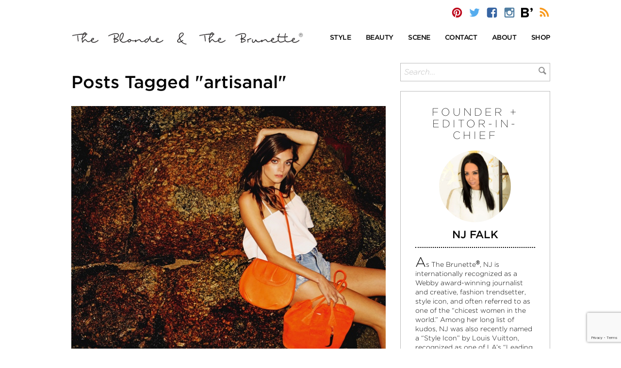

--- FILE ---
content_type: text/html; charset=UTF-8
request_url: https://theblondeandthebrunette.com/tag/artisanal/
body_size: 14369
content:
<!DOCTYPE html>
<html>
<head>
	<meta http-equiv="Content-Type" content="text/html; charset=UTF-8" />
	<meta name="viewport" content="width=device-width, initial-scale=1, maximum-scale=1">
	
			<link rel="stylesheet" type="text/css" href="https://cloud.typography.com/7087532/7737992/css/fonts.css" />
		
	
	
	
	<link rel="alternate" type="application/rss+xml" title="The Blonde &amp; The Brunette | Your Quick Daily Dose of Style &amp; Beauty RSS Feed" href="https://theblondeandthebrunette.com/feed/" />
	<link rel="pingback" href="https://theblondeandthebrunette.com/xmlrpc.php" />
			<meta name='robots' content='index, follow, max-image-preview:large, max-snippet:-1, max-video-preview:-1' />
	
	
	<!-- This site is optimized with the Yoast SEO plugin v25.6 - https://yoast.com/wordpress/plugins/seo/ -->
	<link media="screen" href="https://theblondeandthebrunette.com/wp-content/cache/autoptimize/css/autoptimize_62de1e25c2e3efbe0ccffba447b5483d.css" rel="stylesheet"><link media="all" href="https://theblondeandthebrunette.com/wp-content/cache/autoptimize/css/autoptimize_5bebce0db750b5ce30304cfee917639c.css" rel="stylesheet"><title>artisanal Archives - The Blonde &amp; The Brunette | Your Quick Daily Dose of Style &amp; Beauty</title>
	<link rel="canonical" href="https://theblondeandthebrunette.com/tag/artisanal/" />
	<meta name="twitter:card" content="summary_large_image" />
	<meta name="twitter:title" content="artisanal Archives - The Blonde &amp; The Brunette | Your Quick Daily Dose of Style &amp; Beauty" />
	<script type="application/ld+json" class="yoast-schema-graph">{"@context":"https://schema.org","@graph":[{"@type":"CollectionPage","@id":"https://theblondeandthebrunette.com/tag/artisanal/","url":"https://theblondeandthebrunette.com/tag/artisanal/","name":"artisanal Archives - The Blonde &amp; The Brunette | Your Quick Daily Dose of Style &amp; Beauty","isPartOf":{"@id":"https://theblondeandthebrunette.com/#website"},"primaryImageOfPage":{"@id":"https://theblondeandthebrunette.com/tag/artisanal/#primaryimage"},"image":{"@id":"https://theblondeandthebrunette.com/tag/artisanal/#primaryimage"},"thumbnailUrl":"https://theblondeandthebrunette.com/wp-content/uploads/2015/05/okapibags_1_051815.jpg","breadcrumb":{"@id":"https://theblondeandthebrunette.com/tag/artisanal/#breadcrumb"},"inLanguage":"en-US"},{"@type":"ImageObject","inLanguage":"en-US","@id":"https://theblondeandthebrunette.com/tag/artisanal/#primaryimage","url":"https://theblondeandthebrunette.com/wp-content/uploads/2015/05/okapibags_1_051815.jpg","contentUrl":"https://theblondeandthebrunette.com/wp-content/uploads/2015/05/okapibags_1_051815.jpg","width":650,"height":650},{"@type":"BreadcrumbList","@id":"https://theblondeandthebrunette.com/tag/artisanal/#breadcrumb","itemListElement":[{"@type":"ListItem","position":1,"name":"Home","item":"https://theblondeandthebrunette.com/"},{"@type":"ListItem","position":2,"name":"artisanal"}]},{"@type":"WebSite","@id":"https://theblondeandthebrunette.com/#website","url":"https://theblondeandthebrunette.com/","name":"The Blonde &amp; The Brunette | Your Quick Daily Dose of Style &amp; Beauty","description":"Agents of style and beauty behind the fashion blog The Blonde &amp; The Brunette. Your Quick Daily Dose of Style, Fashion &amp; Beauty","potentialAction":[{"@type":"SearchAction","target":{"@type":"EntryPoint","urlTemplate":"https://theblondeandthebrunette.com/?s={search_term_string}"},"query-input":{"@type":"PropertyValueSpecification","valueRequired":true,"valueName":"search_term_string"}}],"inLanguage":"en-US"}]}</script>
	<!-- / Yoast SEO plugin. -->


<link rel='dns-prefetch' href='//ws.sharethis.com' />
<link rel="alternate" type="application/rss+xml" title="The Blonde &amp; The Brunette | Your Quick Daily Dose of Style &amp; Beauty &raquo; artisanal Tag Feed" href="https://theblondeandthebrunette.com/tag/artisanal/feed/" />
<script type="text/javascript">
/* <![CDATA[ */
window._wpemojiSettings = {"baseUrl":"https:\/\/s.w.org\/images\/core\/emoji\/16.0.1\/72x72\/","ext":".png","svgUrl":"https:\/\/s.w.org\/images\/core\/emoji\/16.0.1\/svg\/","svgExt":".svg","source":{"concatemoji":"https:\/\/theblondeandthebrunette.com\/wp-includes\/js\/wp-emoji-release.min.js?ver=6.8.3"}};
/*! This file is auto-generated */
!function(s,n){var o,i,e;function c(e){try{var t={supportTests:e,timestamp:(new Date).valueOf()};sessionStorage.setItem(o,JSON.stringify(t))}catch(e){}}function p(e,t,n){e.clearRect(0,0,e.canvas.width,e.canvas.height),e.fillText(t,0,0);var t=new Uint32Array(e.getImageData(0,0,e.canvas.width,e.canvas.height).data),a=(e.clearRect(0,0,e.canvas.width,e.canvas.height),e.fillText(n,0,0),new Uint32Array(e.getImageData(0,0,e.canvas.width,e.canvas.height).data));return t.every(function(e,t){return e===a[t]})}function u(e,t){e.clearRect(0,0,e.canvas.width,e.canvas.height),e.fillText(t,0,0);for(var n=e.getImageData(16,16,1,1),a=0;a<n.data.length;a++)if(0!==n.data[a])return!1;return!0}function f(e,t,n,a){switch(t){case"flag":return n(e,"\ud83c\udff3\ufe0f\u200d\u26a7\ufe0f","\ud83c\udff3\ufe0f\u200b\u26a7\ufe0f")?!1:!n(e,"\ud83c\udde8\ud83c\uddf6","\ud83c\udde8\u200b\ud83c\uddf6")&&!n(e,"\ud83c\udff4\udb40\udc67\udb40\udc62\udb40\udc65\udb40\udc6e\udb40\udc67\udb40\udc7f","\ud83c\udff4\u200b\udb40\udc67\u200b\udb40\udc62\u200b\udb40\udc65\u200b\udb40\udc6e\u200b\udb40\udc67\u200b\udb40\udc7f");case"emoji":return!a(e,"\ud83e\udedf")}return!1}function g(e,t,n,a){var r="undefined"!=typeof WorkerGlobalScope&&self instanceof WorkerGlobalScope?new OffscreenCanvas(300,150):s.createElement("canvas"),o=r.getContext("2d",{willReadFrequently:!0}),i=(o.textBaseline="top",o.font="600 32px Arial",{});return e.forEach(function(e){i[e]=t(o,e,n,a)}),i}function t(e){var t=s.createElement("script");t.src=e,t.defer=!0,s.head.appendChild(t)}"undefined"!=typeof Promise&&(o="wpEmojiSettingsSupports",i=["flag","emoji"],n.supports={everything:!0,everythingExceptFlag:!0},e=new Promise(function(e){s.addEventListener("DOMContentLoaded",e,{once:!0})}),new Promise(function(t){var n=function(){try{var e=JSON.parse(sessionStorage.getItem(o));if("object"==typeof e&&"number"==typeof e.timestamp&&(new Date).valueOf()<e.timestamp+604800&&"object"==typeof e.supportTests)return e.supportTests}catch(e){}return null}();if(!n){if("undefined"!=typeof Worker&&"undefined"!=typeof OffscreenCanvas&&"undefined"!=typeof URL&&URL.createObjectURL&&"undefined"!=typeof Blob)try{var e="postMessage("+g.toString()+"("+[JSON.stringify(i),f.toString(),p.toString(),u.toString()].join(",")+"));",a=new Blob([e],{type:"text/javascript"}),r=new Worker(URL.createObjectURL(a),{name:"wpTestEmojiSupports"});return void(r.onmessage=function(e){c(n=e.data),r.terminate(),t(n)})}catch(e){}c(n=g(i,f,p,u))}t(n)}).then(function(e){for(var t in e)n.supports[t]=e[t],n.supports.everything=n.supports.everything&&n.supports[t],"flag"!==t&&(n.supports.everythingExceptFlag=n.supports.everythingExceptFlag&&n.supports[t]);n.supports.everythingExceptFlag=n.supports.everythingExceptFlag&&!n.supports.flag,n.DOMReady=!1,n.readyCallback=function(){n.DOMReady=!0}}).then(function(){return e}).then(function(){var e;n.supports.everything||(n.readyCallback(),(e=n.source||{}).concatemoji?t(e.concatemoji):e.wpemoji&&e.twemoji&&(t(e.twemoji),t(e.wpemoji)))}))}((window,document),window._wpemojiSettings);
/* ]]> */
</script>
<!-- theblondeandthebrunette.com is managing ads with Advanced Ads 2.0.10 – https://wpadvancedads.com/ --><!--noptimize--><script id="thebl-ready">
			window.advanced_ads_ready=function(e,a){a=a||"complete";var d=function(e){return"interactive"===a?"loading"!==e:"complete"===e};d(document.readyState)?e():document.addEventListener("readystatechange",(function(a){d(a.target.readyState)&&e()}),{once:"interactive"===a})},window.advanced_ads_ready_queue=window.advanced_ads_ready_queue||[];		</script>
		<!--/noptimize-->












<link rel='stylesheet' id='dashicons-css' href='https://theblondeandthebrunette.com/wp-includes/css/dashicons.min.css?ver=6.8.3' type='text/css' media='all' />







<script type="text/javascript" src="https://theblondeandthebrunette.com/wp-includes/js/jquery/jquery.min.js?ver=3.7.1" id="jquery-core-js"></script>










<script id='st_insights_js' type="text/javascript" src="https://ws.sharethis.com/button/st_insights.js?publisher=4d48b7c5-0ae3-43d4-bfbe-3ff8c17a8ae6&amp;product=simpleshare&amp;ver=8.5.2" id="ssba-sharethis-js"></script>
<script type="text/javascript" id="wpgmza_data-js-extra">
/* <![CDATA[ */
var wpgmza_google_api_status = {"message":"Enqueued","code":"ENQUEUED"};
/* ]]> */
</script>






<script type="text/javascript" id="mp-cart-js-extra">
/* <![CDATA[ */
var mp_cart_i18n = {"ajaxurl":"https:\/\/theblondeandthebrunette.com\/wp-admin\/admin-ajax.php","ajax_loader":"<span class=\"mp_ajax_loader\"><img src=\"https:\/\/theblondeandthebrunette.com\/wp-content\/plugins\/wordpress-ecommerce\/ui\/images\/ajax-loader.gif\" alt=\"\"> Adding...<\/span>","cart_updated_error_limit":"Cart update notice: this item has a limit per order or you have reached the stock limit.","is_cart_page":""};
/* ]]> */
</script>





<script type="text/javascript" id="mp-frontend-js-extra">
/* <![CDATA[ */
var mp_i18n = {"ajaxurl":"https:\/\/theblondeandthebrunette.com\/wp-admin\/admin-ajax.php","loadingImage":"https:\/\/theblondeandthebrunette.com\/wp-content\/plugins\/wordpress-ecommerce\/ui\/images\/loading.gif","productsURL":"https:\/\/theblondeandthebrunette.com\/store\/products\/","productCats":{"13213":"https:\/\/theblondeandthebrunette.com\/store\/products\/category\/dresses\/","13214":"https:\/\/theblondeandthebrunette.com\/store\/products\/category\/footwear\/","13215":"https:\/\/theblondeandthebrunette.com\/store\/products\/category\/shorts\/","13210":"https:\/\/theblondeandthebrunette.com\/store\/products\/category\/hats\/","13211":"https:\/\/theblondeandthebrunette.com\/store\/products\/category\/shirts\/","13212":"https:\/\/theblondeandthebrunette.com\/store\/products\/category\/accessories\/"},"validation":{"required":"This field is required.","remote":"Please fix this field.","email":"Please enter a valid email address.","url":"Please enter a valid URL.","date":"Please enter a valid date.","dateISO":"Please enter a valid date (ISO).","number":"Please enter a valid number.","digits":"Please enter only digits.","creditcard":"Please enter a valid credit card number.","equalTo":"Please enter the same value again.","accept":"Please enter a value with a valid extension.","maxlength":"Please enter no more than {0} characters.","minlength":"Please enter at least {0} characters.","rangelength":"Please enter a value between {0} and {1} characters long.","range":"Please enter a value between {0} and {1}.","max":"Please enter a value less than or equal to {0}.","min":"Please enter a value greater than or equal to {0}."}};
/* ]]> */
</script>




<link rel="https://api.w.org/" href="https://theblondeandthebrunette.com/wp-json/" /><link rel="alternate" title="JSON" type="application/json" href="https://theblondeandthebrunette.com/wp-json/wp/v2/tags/12685" /><link rel="EditURI" type="application/rsd+xml" title="RSD" href="https://theblondeandthebrunette.com/xmlrpc.php?rsd" />
    
    <link rel="shortcut icon" href="http://theblondeandthebrunette.com/wp-content/themes/bnbstyle/favicon.ico" type="image/x-icon" />
<script type="text/javascript">!function(d,s,id){var js,fjs=d.getElementsByTagName(s)[0];if(!d.getElementById(id)){js=d.createElement(s);js.id=id;js.src="//platform.twitter.com/widgets.js";fjs.parentNode.insertBefore(js,fjs);}}(document,"script","twitter-wjs");</script><script type="text/javascript">var ajaxurl = "https://theblondeandthebrunette.com/wp-admin/admin-ajax.php"; var feedLoadingText = "...reloading..."; var feedInterval = 300000;</script>

	<link rel="apple-touch-icon" sizes="57x57" href="https://theblondeandthebrunette.com/wp-content/themes/bnbstyle/favicon/apple-icon-57x57.png">
	<link rel="apple-touch-icon" sizes="60x60" href="https://theblondeandthebrunette.com/wp-content/themes/bnbstyle/favicon/apple-icon-60x60.png">
	<link rel="apple-touch-icon" sizes="72x72" href="https://theblondeandthebrunette.com/wp-content/themes/bnbstyle/favicon/apple-icon-72x72.png">
	<link rel="apple-touch-icon" sizes="76x76" href="https://theblondeandthebrunette.com/wp-content/themes/bnbstyle/favicon/apple-icon-76x76.png">
	<link rel="apple-touch-icon" sizes="114x114" href="https://theblondeandthebrunette.com/wp-content/themes/bnbstyle/favicon/apple-icon-114x114.png">
	<link rel="apple-touch-icon" sizes="120x120" href="https://theblondeandthebrunette.com/wp-content/themes/bnbstyle/favicon/apple-icon-120x120.png">
	<link rel="apple-touch-icon" sizes="144x144" href="https://theblondeandthebrunette.com/wp-content/themes/bnbstyle/favicon/apple-icon-144x144.png">
	<link rel="apple-touch-icon" sizes="152x152" href="https://theblondeandthebrunette.com/wp-content/themes/bnbstyle/favicon/apple-icon-152x152.png">
	<link rel="apple-touch-icon" sizes="180x180" href="https://theblondeandthebrunette.com/wp-content/themes/bnbstyle/favicon/apple-icon-180x180.png">
	<link rel="icon" type="image/png" sizes="192x192"  href="https://theblondeandthebrunette.com/wp-content/themes/bnbstyle/favicon/android-icon-192x192.png">
	<link rel="icon" type="image/png" sizes="32x32" href="https://theblondeandthebrunette.com/wp-content/themes/bnbstyle/favicon/favicon-32x32.png">
	<link rel="icon" type="image/png" sizes="96x96" href="https://theblondeandthebrunette.com/wp-content/themes/bnbstyle/favicon/favicon-96x96.png">
	<link rel="icon" type="image/png" sizes="16x16" href="https://theblondeandthebrunette.com/wp-content/themes/bnbstyle/favicon/favicon-16x16.png">
	<link rel="manifest" href="https://theblondeandthebrunette.com/wp-content/themes/bnbstyle/favicon/manifest.json">
	<meta name="msapplication-TileColor" content="#ffffff">
	<meta name="msapplication-TileImage" content="https://theblondeandthebrunette.com/wp-content/themes/bnbstyle/favicon/ms-icon-144x144.png">
	<meta name="theme-color" content="#ffffff">

	<meta name="google-site-verification" content="l-434upG00hjVrbOAxGk98-qYJJs4nP20BcDdzvlTBw" />
	</head>
<body>
<div id="wrap">
<a name="top"></a>
<header id="header">
	<div class="container top-bar">
		<div class="row">
			<div class="col-xs-12 col-sm-6 logo mobile">
				<a href="https://theblondeandthebrunette.com">
					<img src="https://theblondeandthebrunette.com/wp-content/themes/bnbstyle/images/the-blonde-and-the-brunette-r.png" alt="The Blonde &amp; The Brunette | Your Quick Daily Dose of Style &amp; Beauty" title="The Blonde &amp; The Brunette | Your Quick Daily Dose of Style &amp; Beauty" />
				</a>
			</div>
			<div class="col-xs-12 topsocial">
				<div class="social">
					<a href="http://pinterest.com/bnbstyle/" onclick="window.open(this.href); return false;"><i class="icon bnb-pinterest"></i></a>
					<a href="http://twitter.com/BnBStyle" onclick="window.open(this.href); return false;"><i class="icon bnb-twitter"></i></a>
					<a href="https://www.facebook.com/BnBStyle" onclick="window.open(this.href); return false;"><i class="icon bnb-facebook"></i></a>
					<a href="http://instagram.com/bnbstyle/" onclick="window.open(this.href); return false;"><i class="icon bnb-instagram"></i></a>
					<a href="https://www.bloglovin.com/blogs/blonde-brunette-2955769#follow" onclick="window.open(this.href); return false;"><i class="icon bnb-bloglovin"></i></a>
					<a href="https://feeds.feedburner.com/TheBlondeTheBrunette/" onclick="window.open(this.href); return false;"><i class="icon bnb-rss"></i></a>
				</div>
							</div>
		</div>
	</div>
	<div class="container logo-menu">
		<div class="row vc">
			<div class="col-xs-12 col-sm-6 logo">
				<a href="https://theblondeandthebrunette.com">
											<img src="https://theblondeandthebrunette.com/wp-content/themes/bnbstyle/images/the-blonde-and-the-brunette-r.png" alt="The Blonde &amp; The Brunette | Your Quick Daily Dose of Style &amp; Beauty" title="The Blonde &amp; The Brunette | Your Quick Daily Dose of Style &amp; Beauty" />
									</a>
			</div>
			<div class="col-xs-12 col-sm-6 main-menu">
				<nav id="main-navigation">
					<ul class="nav navbar-nav">
						<li class="dropdown">
							<a href="/category/style" class="dropdown-toggle" data-toggle="dropdown" role="button" aria-haspopup="true" aria-expanded="false"><span>Style</span></a>
							<ul class="dropdown-menu">
									<li class="cat-item cat-item-14656"><a href="https://theblondeandthebrunette.com/category/style/street-style/">Street Style</a>
</li>
	<li class="cat-item cat-item-7781"><a href="https://theblondeandthebrunette.com/category/style/inspiration/">Inspiration</a>
</li>
	<li class="cat-item cat-item-42"><a href="https://theblondeandthebrunette.com/category/style/accessories/">Accessories</a>
</li>
	<li class="cat-item cat-item-11753"><a href="https://theblondeandthebrunette.com/category/style/decor/">Decor</a>
</li>
	<li class="cat-item cat-item-9974"><a href="https://theblondeandthebrunette.com/category/style/fashion-and-trends/">Fashion &amp; Trends</a>
</li>
	<li class="cat-item cat-item-306"><a href="https://theblondeandthebrunette.com/category/style/mens/">Men&#039;s</a>
</li>
	<li class="cat-item cat-item-11846"><a href="https://theblondeandthebrunette.com/category/style/must-haves-style/">Must-Haves</a>
</li>
	<li class="cat-item cat-item-1434"><a href="https://theblondeandthebrunette.com/category/style/red-carpet-runway/">Red Carpet/Runway</a>
</li>
	<li class="cat-item cat-item-180"><a href="https://theblondeandthebrunette.com/category/style/tech-talk/">Tech Talk</a>
</li>
							</ul>
						</li>

						<li class="dropdown">
							<a href="/category/beauty" class="dropdown-toggle" data-toggle="dropdown" role="button" aria-haspopup="true" aria-expanded="false"><span>Beauty</span></a>
							<ul class="dropdown-menu">
								<li class="cat-item cat-item-12043"><a href="https://theblondeandthebrunette.com/category/beauty/face/">Face</a>
</li>
	<li class="cat-item cat-item-13943"><a href="https://theblondeandthebrunette.com/category/beauty/fitness-health/">Fitness &amp; Health</a>
</li>
	<li class="cat-item cat-item-11847"><a href="https://theblondeandthebrunette.com/category/beauty/body-beauty/">Body</a>
</li>
	<li class="cat-item cat-item-229"><a href="https://theblondeandthebrunette.com/category/beauty/hair/">Hair</a>
</li>
	<li class="cat-item cat-item-625"><a href="https://theblondeandthebrunette.com/category/beauty/beauty-nails/">Nails</a>
</li>
							</ul>
						</li>

						<li class="dropdown">
							<a href="/category/scene-heard" class="dropdown-toggle" data-toggle="dropdown" role="button" aria-haspopup="true" aria-expanded="false"><span>Scene</span></a>
							<ul class="dropdown-menu">
									<li class="cat-item cat-item-13642"><a href="https://theblondeandthebrunette.com/category/scene-heard/holiday/">Holiday</a>
</li>
	<li class="cat-item cat-item-13936"><a href="https://theblondeandthebrunette.com/category/scene-heard/travel/">Travel</a>
</li>
	<li class="cat-item cat-item-15231"><a href="https://theblondeandthebrunette.com/category/scene-heard/weddings/">Weddings</a>
</li>
	<li class="cat-item cat-item-5984"><a href="https://theblondeandthebrunette.com/category/scene-heard/celebrity-style/">Celebrity Style</a>
</li>
	<li class="cat-item cat-item-4269"><a href="https://theblondeandthebrunette.com/category/scene-heard/foodie-finds/">Foodie Finds</a>
</li>
	<li class="cat-item cat-item-4674"><a href="https://theblondeandthebrunette.com/category/scene-heard/interviews/">Interviews</a>
</li>
	<li class="cat-item cat-item-8205"><a href="https://theblondeandthebrunette.com/category/scene-heard/parties-events/">Parties &amp; Events</a>
</li>
	<li class="cat-item cat-item-1"><a href="https://theblondeandthebrunette.com/category/scene-heard/miscellaneous/">Miscellaneous</a>
</li>
							</ul>
						</li>

						<li><a href="/contact"><span>Contact</span></a></li>
						<li><a href="/meet-the-team"><span>About</span></a></li>
						<li><a href="/store/products/"><span>Shop</span></a></li>
					</ul>
				</nav>
				<nav id="mobile-navigation">
					<div class="navbar-header">
						<button type="button" class="navbar-toggle collapsed" data-toggle="collapse" data-target="#mobile-nav" aria-expanded="false">
							<span class="sr-only">Toggle navigation</span>
							<span class="icon-bar"></span>
							<span class="icon-bar"></span>
							<span class="icon-bar"></span>
						</button>
					</div>
					<div class="collapse navbar-collapse" id="mobile-nav">
						<ul class="nav navbar-nav">
							<li class="dropdown">
								<a href="/category/style" class="dropdown-toggle" data-toggle="dropdown" role="button" aria-haspopup="true" aria-expanded="false"><span onclick="window.location='/category/style';">Style</span></a>
								<ul class="dropdown-menu">
										<li class="cat-item cat-item-14656"><a href="https://theblondeandthebrunette.com/category/style/street-style/">Street Style</a>
</li>
	<li class="cat-item cat-item-7781"><a href="https://theblondeandthebrunette.com/category/style/inspiration/">Inspiration</a>
</li>
	<li class="cat-item cat-item-42"><a href="https://theblondeandthebrunette.com/category/style/accessories/">Accessories</a>
</li>
	<li class="cat-item cat-item-11753"><a href="https://theblondeandthebrunette.com/category/style/decor/">Decor</a>
</li>
	<li class="cat-item cat-item-9974"><a href="https://theblondeandthebrunette.com/category/style/fashion-and-trends/">Fashion &amp; Trends</a>
</li>
	<li class="cat-item cat-item-306"><a href="https://theblondeandthebrunette.com/category/style/mens/">Men&#039;s</a>
</li>
	<li class="cat-item cat-item-11846"><a href="https://theblondeandthebrunette.com/category/style/must-haves-style/">Must-Haves</a>
</li>
	<li class="cat-item cat-item-1434"><a href="https://theblondeandthebrunette.com/category/style/red-carpet-runway/">Red Carpet/Runway</a>
</li>
	<li class="cat-item cat-item-180"><a href="https://theblondeandthebrunette.com/category/style/tech-talk/">Tech Talk</a>
</li>
								</ul>
							</li>
							<li class="dropdown">
								<a href="/category/beauty" class="dropdown-toggle" data-toggle="dropdown" role="button" aria-haspopup="true" aria-expanded="false"><span onclick="window.location='/category/beauty';">Beauty</span></a>
								<ul class="dropdown-menu">
										<li class="cat-item cat-item-12043"><a href="https://theblondeandthebrunette.com/category/beauty/face/">Face</a>
</li>
	<li class="cat-item cat-item-13943"><a href="https://theblondeandthebrunette.com/category/beauty/fitness-health/">Fitness &amp; Health</a>
</li>
	<li class="cat-item cat-item-11847"><a href="https://theblondeandthebrunette.com/category/beauty/body-beauty/">Body</a>
</li>
	<li class="cat-item cat-item-229"><a href="https://theblondeandthebrunette.com/category/beauty/hair/">Hair</a>
</li>
	<li class="cat-item cat-item-625"><a href="https://theblondeandthebrunette.com/category/beauty/beauty-nails/">Nails</a>
</li>
								</ul>
							</li>
							<li class="dropdown">
								<a href="/category/scene" class="dropdown-toggle" data-toggle="dropdown" role="button" aria-haspopup="true" aria-expanded="false"><span onclick="window.location='/category/scene';">Scene</span></a>
								<ul class="dropdown-menu">
										<li class="cat-item cat-item-13642"><a href="https://theblondeandthebrunette.com/category/scene-heard/holiday/">Holiday</a>
</li>
	<li class="cat-item cat-item-13936"><a href="https://theblondeandthebrunette.com/category/scene-heard/travel/">Travel</a>
</li>
	<li class="cat-item cat-item-15231"><a href="https://theblondeandthebrunette.com/category/scene-heard/weddings/">Weddings</a>
</li>
	<li class="cat-item cat-item-5984"><a href="https://theblondeandthebrunette.com/category/scene-heard/celebrity-style/">Celebrity Style</a>
</li>
	<li class="cat-item cat-item-4269"><a href="https://theblondeandthebrunette.com/category/scene-heard/foodie-finds/">Foodie Finds</a>
</li>
	<li class="cat-item cat-item-4674"><a href="https://theblondeandthebrunette.com/category/scene-heard/interviews/">Interviews</a>
</li>
	<li class="cat-item cat-item-8205"><a href="https://theblondeandthebrunette.com/category/scene-heard/parties-events/">Parties &amp; Events</a>
</li>
	<li class="cat-item cat-item-1"><a href="https://theblondeandthebrunette.com/category/scene-heard/miscellaneous/">Miscellaneous</a>
</li>
								</ul>
							</li>
							<li><a href="/contact"><span>Contact</span></a></li>
							<li><a href="/meet-the-team"><span>About</span></a></li>
							<li><a href="/store/products/"><span>Shop</span></a></li>
							<li>
								<form class="search-mobile" name="formsearch-mobile" method="get" action="/">
									<input type="text" name="s" placeholder="Search..." autocomplete="off" value="">
									<button type="submit" id="searchsubmit"><i class="icon bnb-search"></i></button>
								</form>
							</li>
						</ul>
					</div><!-- /.navbar-collapse -->
				</nav>
			</div>
		</div>
	</div>
</header>


<div id="contentwrap" class="container">
	<div class="row">
		<div id="content" class="col-xs-12 col-sm-7 col-md-8">												<h1>Posts Tagged "artisanal"</h1>
							<br />
												<div class="post home-post" id="post-94870">
			<div class="featured-image">
				<a href="https://theblondeandthebrunette.com/astrids-style-file-ethically-sourced-okapi-artisan-bags/"><img src="https://theblondeandthebrunette.com/wp-content/uploads/2015/05/okapibags_1_051815.jpg" alt="Astrid&#8217;s Style File: Ethically Sourced Okapi Artisan Bags" /></a>				<div class="social-post mobile">
										<ul class="socialcount" data-postid="94870" data-url="https://theblondeandthebrunette.com/astrids-style-file-ethically-sourced-okapi-artisan-bags/" data-counts="true" data-facebook="44" data-twitter="" data-googleplus="6">
						<li class="facebook"><a href="https://www.facebook.com/sharer/sharer.php?u=https://theblondeandthebrunette.com/astrids-style-file-ethically-sourced-okapi-artisan-bags/" title="Share on Facebook"><span class="social-icon icon-facebook"></span><span class="count"></span></a></li>
						<li class="twitter"><a href="https://twitter.com/intent/tweet?text=https://theblondeandthebrunette.com/astrids-style-file-ethically-sourced-okapi-artisan-bags/" title="Share on Twitter"><span class="social-icon icon-twitter"></span><span class="count"></span></a></li>
					</ul>
				</div>
			</div>
			<div class="post-details">
				<div class="post-meta">
					<div class="post-category">
						<a href="https://theblondeandthebrunette.com/category/bags/">Bags</a> &gt; 					</div>
					<div class="post-author nomobile">
						<a href="https://theblondeandthebrunette.com/author/astrid/">
						by 
													<span>Astrid</span>
												</a>
					</div>
				</div>
				<div class="the-post">
					<div class="post-title">
						<a href="https://theblondeandthebrunette.com/astrids-style-file-ethically-sourced-okapi-artisan-bags/">Astrid&#8217;s Style File: Ethically Sourced Okapi Artisan Bags</a>
					</div>
					<div class="post-author mobile">
						<a href="https://theblondeandthebrunette.com/author/astrid/">
						by Astrid						</a>
					</div>
				 </div>
								<div class="read-more">
					<div class="social-post nomobile">
												<ul class="socialcount" data-postid="94870" data-url="https://theblondeandthebrunette.com/astrids-style-file-ethically-sourced-okapi-artisan-bags/" data-counts="true" data-facebook="44" data-twitter="" data-googleplus="6">
							<li class="heart"><span class="heart-this-wrap"><a href="#" class="heart-this" id="heart-this-6976860a3f2df" data-post-id="94870"><span>0</span></a></span></li>
							<li class="facebook"><a href="https://www.facebook.com/sharer/sharer.php?u=https://theblondeandthebrunette.com/astrids-style-file-ethically-sourced-okapi-artisan-bags/" title="Share on Facebook"><span class="social-icon icon-facebook"></span><span class="count"></span></a></li>
							<li class="twitter"><a href="https://twitter.com/intent/tweet?text=https://theblondeandthebrunette.com/astrids-style-file-ethically-sourced-okapi-artisan-bags/" title="Share on Twitter"><span class="social-icon icon-twitter"></span><span class="count"></span></a></li>
						</ul>
					</div>
					<a href="https://theblondeandthebrunette.com/astrids-style-file-ethically-sourced-okapi-artisan-bags/">Read more</a>
				</div>
			</div>
		</div>
						<div class="pagenav">
			<div class="prev"></div>
			<div class="next"></div>
		</div>
<script type='text/javascript'>
	var _gaq = _gaq || [];
	_gaq.push(['_setAccount', 'UA-18523911-1']);
_gaq.push(['_trackPageview']);

	(function() {
		var ga = document.createElement('script'); ga.type = 'text/javascript'; ga.async = true;
		ga.src = ('https:' == document.location.protocol ? 'https://ssl' : 'http://www') + '.google-analytics.com/ga.js';
		var s = document.getElementsByTagName('script')[0]; s.parentNode.insertBefore(ga, s);
	})();
</script>
		</div> <!-- content -->
		<div class="col-xs-12 col-sm-5 col-md-4" id="sidebar">
					<ul>
			<li id="custom_html-2" class="widget_text widget-odd widget-first widget-1 search-widget widget widget_custom_html"><div class="textwidget custom-html-widget"><form name="formsearch" method="get" action="/">
						<input type="text" name="s" placeholder="Search..." autocomplete="off" value="">
	<button type="submit" id="searchsubmit"><i class="icon bnb-search"></i></button>
					</form></div></li>
<li id="text-59" class="widget-even widget-2 widget widget_text"><h2 class="small">FOUNDER + EDITOR-IN-CHIEF</h2>			<div class="textwidget"><div class="contributors">
<div class="contributor">
<div class="photo" style="background-image: url('/wp-content/uploads/2017/11/nj-editor.jpg');"></div>
<div class="name">NJ Falk</div>
<div class="role"></div>
<div class="introd">As The Brunette<sup style="font-family: arial;">®</sup>, NJ is internationally recognized as a Webby award-winning journalist and creative, fashion trendsetter, style icon, and often referred to as one of the “chicest women in the world.” Among her long list of kudos, NJ was also recently named a “Style Icon” by Louis Vuitton, recognized as one of LA’s “Leading Ladies of Style” by Angeleno Magazine, is a member of the Vogue Vanguard, a Brand Ambassador for Net-A-Porter, and the muse of famed jeweler Martin Katz. She does it all with a bit of élan and a steady stream of lattes.</div>
</div>
</div>
</div>
		</li>
<li id="text-58" class="widget-odd widget-3 njforbes widget widget_text">			<div class="textwidget"><p><img decoding="async" src="http://theblondeandthebrunette.com/wp-content/uploads/2018/04/women-at-forbes.png" /></p>
<p><a href=" https://www.forbes.com/sites/njfalk/2020/12/10/why-now-is-the-perfect-time-for-female-founded-fashion-tech-startups/?sh=7223f44f1a81"></p>
<p><img decoding="async" class="circle" src=" https://theblondeandthebrunette.com/wp-content/uploads/2020/12/960x0-2.jpg" /></a></p>
<p>Why Now Is The Perfect Time For Female Founded Fashion-Tech Startups</p>
<hr />
<p>By NJ Falk</p>
</div>
		</li>
<li id="text-60" class="widget-even widget-4 widget widget_text"><h2 class="small">Currently Coveting</h2>			<div class="textwidget"><div class="currently-coveting">
<p><a href=" https://bit.ly/3pjwC7R" target="_blank" rel="noopener"><img decoding="async" src=" https://theblondeandthebrunette.com/wp-content/uploads/2020/12/SLIP-WU21_V1.jpg" /></a></p>
<p><a href=" https://bit.ly/3rlucaK" target="_blank" rel="noopener"><img decoding="async" src=" https://theblondeandthebrunette.com/wp-content/uploads/2020/12/EAVR-WO57_V1.jpg" /></a></div>
<div class="currently-coveting">
<p><a href=" https://bit.ly/3pk9PJf" target="_blank" rel="noopener"><img decoding="async" src=" https://theblondeandthebrunette.com/wp-content/uploads/2020/12/techloombreeze-softblush-1_800x.jpg" /></a></p>
<p><a href=" https://bit.ly/3rrLAKT" target="_blank" rel="noopener"><img decoding="async" src=" https://theblondeandthebrunette.com/wp-content/uploads/2020/12/Screen-Shot-2020-12-23-at-10.38.44-AM.png" /></a></p>
</div>
<div style="clear: both;"></div>
</div>
		</li>
<li id="text-57" class="widget-odd widget-5 weeklyjulia widget widget_text">			<div class="textwidget"><p><a href="http://theblondeandthebrunette.com/just-happened-wednesday-musing-rumors-pop-culture/"><img decoding="async" src="/wp-content/uploads/2018/04/what-just-happened-1.png" alt="What Just Happened?" /></a></p>
<p class="meta">Wednesday Musings on<br />
Rumors And Pop Culture</p>
<p><a href="https://theblondeandthebrunette.com/?s=what+just+happened"><br />
<img decoding="async" src="https://theblondeandthebrunette.com/wp-content/uploads/2020/02/download.jpg" /></a></p>
<ul>
<li>Royal Drama</li>
<li>Dating in LA</li>
<li>Crazy Celebs + More</li>
</ul>
</div>
		</li>
<li id="text-56" class="widget-even widget-6 problems99 widget widget_text">			<div class="textwidget"><h2><img decoding="async" src="/wp-content/uploads/2018/04/99-problems-1.png" alt="99 Problems, but I can help with one" /></h2>
<p><a href="https://theblondeandthebrunette.com/99-problems-but-i-can-help-with-one-how-to-make-a-long-distance-relationship-work/"><img decoding="async" src="https://theblondeandthebrunette.com/wp-content/uploads/2018/10/59c133e219000027005648a9.jpg" /><b>HOW TO MAKE A LONG DISTANCE RELATIONSHIP WORK</b></a></p>
<p class="p1">Send Us Your Problems.</p>
<p class="p1">Better advice than your mother, we answer all personal, fashion, and career questions with a straightforward style and a touch of humor.<span class="apple-converted-space"> </span></p>
<p class="p1">Don’t worry we won’t tell…all submissions are anonymous</p>

<div class="wpcf7 no-js" id="wpcf7-f127996-o1" lang="en-US" dir="ltr" data-wpcf7-id="127996">
<div class="screen-reader-response"><p role="status" aria-live="polite" aria-atomic="true"></p> <ul></ul></div>
<form action="/tag/artisanal/#wpcf7-f127996-o1" method="post" class="wpcf7-form init" aria-label="Contact form" novalidate="novalidate" data-status="init">
<fieldset class="hidden-fields-container"><input type="hidden" name="_wpcf7" value="127996" /><input type="hidden" name="_wpcf7_version" value="6.1" /><input type="hidden" name="_wpcf7_locale" value="en_US" /><input type="hidden" name="_wpcf7_unit_tag" value="wpcf7-f127996-o1" /><input type="hidden" name="_wpcf7_container_post" value="0" /><input type="hidden" name="_wpcf7_posted_data_hash" value="" /><input type="hidden" name="_wpcf7_recaptcha_response" value="" />
</fieldset>
<p><label>Your Alias:<br />
<span class="wpcf7-form-control-wrap" data-name="your-name"><input size="40" maxlength="400" class="wpcf7-form-control wpcf7-text wpcf7-validates-as-required" aria-required="true" aria-invalid="false" value="" type="text" name="your-name" /></span> </label>
</p>
<p><label>Message:<br />
<span class="wpcf7-form-control-wrap" data-name="your-message"><textarea cols="40" rows="10" maxlength="2000" class="wpcf7-form-control wpcf7-textarea" aria-invalid="false" name="your-message"></textarea></span> </label>
</p>

<div style="text-align: center;">
	<p><input class="wpcf7-form-control wpcf7-submit has-spinner" type="submit" value="Submit" />
	</p>
</div><div class="wpcf7-response-output" aria-hidden="true"></div>
</form>
</div>

</div>
		</li>
<li id="custom_html-3" class="widget_text widget-odd widget-7 widget widget_custom_html"><div class="textwidget custom-html-widget"><center><img src="https://theblondeandthebrunette.com/wp-content/uploads/2018/10/webby-v1.jpg"></center></div></li>
<li id="wp_calander_widget-2" class="widget-even widget-8 widget wp_calendar">        <div class="widget_calendar_small_size widget widget_calendar">
            <h2 class="small">SOCIAL SCOOP</h2>            <div class="widget_inner">
                <div id="calendar_wrap">
                    <div id="wp-calendar"></div>
                    <div class="calendar-pagi">
                        <ul>
                            <li class="wp-cal-prev"><a onclick="jQuery.datepicker._adjustDate('#wp-calendar', -1, 'M');">&laquo;&nbsp;Prev Month</a></li>
                            <li class="wp-cal-next"><a onclick="jQuery.datepicker._adjustDate('#wp-calendar', +1, 'M');">Next Month&nbsp;&raquo;</a></li>
                        </ul>
                    </div>
                </div>
            </div>
        </div>
        <div class="calendar_wrap_loading calendar_wrap_loading_hide"><img src="https://theblondeandthebrunette.com/wp-content/plugins/blog-post-calendar-widget/images/ajax-processing.gif"></div>
        </li>
<li id="text-61" class="widget-odd widget-9 widget widget_text">			<div class="textwidget"><div class="thebl-at-sidebar" id="thebl-3371745181"><a href="https://click.linksynergy.com/fs-bin/click?id=F8xHxhcncDw&offerid=365991.10007228&subid=0&type=4"><IMG border="0"   alt="Saks Fifth Avenue" src="https://ad.linksynergy.com/fs-bin/show?id=F8xHxhcncDw&bids=365991.10007228&subid=0&type=4&gridnum=13"></a><a href="https://click.linksynergy.com/fs-bin/click?id=F8xHxhcncDw&offerid=663811.10002030&subid=0&type=4"><IMG border="0"   alt="NET-A-PORTER Limited" src="https://ad.linksynergy.com/fs-bin/show?id=F8xHxhcncDw&bids=663811.10002030&subid=0&type=4&gridnum=13"></a></div>
</div>
		</li>
<li id="archives-4" class="widget-even widget-last widget-10 widget widget_archive"><h2 class="small">Archives</h2>		<label class="screen-reader-text" for="archives-dropdown-4">Archives</label>
		<select id="archives-dropdown-4" name="archive-dropdown">
			
			<option value="">Select Month</option>
				<option value='https://theblondeandthebrunette.com/2020/12/'> December 2020 </option>
	<option value='https://theblondeandthebrunette.com/2020/11/'> November 2020 </option>
	<option value='https://theblondeandthebrunette.com/2020/10/'> October 2020 </option>
	<option value='https://theblondeandthebrunette.com/2020/08/'> August 2020 </option>
	<option value='https://theblondeandthebrunette.com/2020/07/'> July 2020 </option>
	<option value='https://theblondeandthebrunette.com/2020/06/'> June 2020 </option>
	<option value='https://theblondeandthebrunette.com/2020/05/'> May 2020 </option>
	<option value='https://theblondeandthebrunette.com/2020/04/'> April 2020 </option>
	<option value='https://theblondeandthebrunette.com/2020/03/'> March 2020 </option>
	<option value='https://theblondeandthebrunette.com/2020/02/'> February 2020 </option>
	<option value='https://theblondeandthebrunette.com/2020/01/'> January 2020 </option>
	<option value='https://theblondeandthebrunette.com/2019/12/'> December 2019 </option>
	<option value='https://theblondeandthebrunette.com/2019/11/'> November 2019 </option>
	<option value='https://theblondeandthebrunette.com/2019/10/'> October 2019 </option>
	<option value='https://theblondeandthebrunette.com/2019/09/'> September 2019 </option>
	<option value='https://theblondeandthebrunette.com/2019/08/'> August 2019 </option>
	<option value='https://theblondeandthebrunette.com/2019/07/'> July 2019 </option>
	<option value='https://theblondeandthebrunette.com/2019/06/'> June 2019 </option>
	<option value='https://theblondeandthebrunette.com/2019/05/'> May 2019 </option>
	<option value='https://theblondeandthebrunette.com/2019/04/'> April 2019 </option>
	<option value='https://theblondeandthebrunette.com/2019/03/'> March 2019 </option>
	<option value='https://theblondeandthebrunette.com/2019/02/'> February 2019 </option>
	<option value='https://theblondeandthebrunette.com/2019/01/'> January 2019 </option>
	<option value='https://theblondeandthebrunette.com/2018/12/'> December 2018 </option>
	<option value='https://theblondeandthebrunette.com/2018/11/'> November 2018 </option>
	<option value='https://theblondeandthebrunette.com/2018/10/'> October 2018 </option>
	<option value='https://theblondeandthebrunette.com/2018/09/'> September 2018 </option>
	<option value='https://theblondeandthebrunette.com/2018/08/'> August 2018 </option>
	<option value='https://theblondeandthebrunette.com/2018/07/'> July 2018 </option>
	<option value='https://theblondeandthebrunette.com/2018/06/'> June 2018 </option>
	<option value='https://theblondeandthebrunette.com/2018/05/'> May 2018 </option>
	<option value='https://theblondeandthebrunette.com/2018/04/'> April 2018 </option>
	<option value='https://theblondeandthebrunette.com/2018/03/'> March 2018 </option>
	<option value='https://theblondeandthebrunette.com/2018/02/'> February 2018 </option>
	<option value='https://theblondeandthebrunette.com/2018/01/'> January 2018 </option>
	<option value='https://theblondeandthebrunette.com/2017/12/'> December 2017 </option>
	<option value='https://theblondeandthebrunette.com/2017/11/'> November 2017 </option>
	<option value='https://theblondeandthebrunette.com/2017/10/'> October 2017 </option>
	<option value='https://theblondeandthebrunette.com/2017/09/'> September 2017 </option>
	<option value='https://theblondeandthebrunette.com/2017/08/'> August 2017 </option>
	<option value='https://theblondeandthebrunette.com/2017/07/'> July 2017 </option>
	<option value='https://theblondeandthebrunette.com/2017/06/'> June 2017 </option>
	<option value='https://theblondeandthebrunette.com/2017/05/'> May 2017 </option>
	<option value='https://theblondeandthebrunette.com/2017/04/'> April 2017 </option>
	<option value='https://theblondeandthebrunette.com/2017/03/'> March 2017 </option>
	<option value='https://theblondeandthebrunette.com/2017/02/'> February 2017 </option>
	<option value='https://theblondeandthebrunette.com/2017/01/'> January 2017 </option>
	<option value='https://theblondeandthebrunette.com/2016/12/'> December 2016 </option>
	<option value='https://theblondeandthebrunette.com/2016/11/'> November 2016 </option>
	<option value='https://theblondeandthebrunette.com/2016/10/'> October 2016 </option>
	<option value='https://theblondeandthebrunette.com/2016/09/'> September 2016 </option>
	<option value='https://theblondeandthebrunette.com/2016/08/'> August 2016 </option>
	<option value='https://theblondeandthebrunette.com/2016/07/'> July 2016 </option>
	<option value='https://theblondeandthebrunette.com/2016/06/'> June 2016 </option>
	<option value='https://theblondeandthebrunette.com/2016/05/'> May 2016 </option>
	<option value='https://theblondeandthebrunette.com/2016/04/'> April 2016 </option>
	<option value='https://theblondeandthebrunette.com/2016/03/'> March 2016 </option>
	<option value='https://theblondeandthebrunette.com/2016/02/'> February 2016 </option>
	<option value='https://theblondeandthebrunette.com/2016/01/'> January 2016 </option>
	<option value='https://theblondeandthebrunette.com/2015/12/'> December 2015 </option>
	<option value='https://theblondeandthebrunette.com/2015/11/'> November 2015 </option>
	<option value='https://theblondeandthebrunette.com/2015/10/'> October 2015 </option>
	<option value='https://theblondeandthebrunette.com/2015/09/'> September 2015 </option>
	<option value='https://theblondeandthebrunette.com/2015/08/'> August 2015 </option>
	<option value='https://theblondeandthebrunette.com/2015/07/'> July 2015 </option>
	<option value='https://theblondeandthebrunette.com/2015/06/'> June 2015 </option>
	<option value='https://theblondeandthebrunette.com/2015/05/'> May 2015 </option>
	<option value='https://theblondeandthebrunette.com/2015/04/'> April 2015 </option>
	<option value='https://theblondeandthebrunette.com/2015/03/'> March 2015 </option>
	<option value='https://theblondeandthebrunette.com/2015/02/'> February 2015 </option>
	<option value='https://theblondeandthebrunette.com/2015/01/'> January 2015 </option>
	<option value='https://theblondeandthebrunette.com/2014/12/'> December 2014 </option>
	<option value='https://theblondeandthebrunette.com/2014/11/'> November 2014 </option>
	<option value='https://theblondeandthebrunette.com/2014/10/'> October 2014 </option>
	<option value='https://theblondeandthebrunette.com/2014/09/'> September 2014 </option>
	<option value='https://theblondeandthebrunette.com/2014/08/'> August 2014 </option>
	<option value='https://theblondeandthebrunette.com/2014/07/'> July 2014 </option>
	<option value='https://theblondeandthebrunette.com/2014/06/'> June 2014 </option>
	<option value='https://theblondeandthebrunette.com/2014/05/'> May 2014 </option>
	<option value='https://theblondeandthebrunette.com/2014/04/'> April 2014 </option>
	<option value='https://theblondeandthebrunette.com/2014/03/'> March 2014 </option>
	<option value='https://theblondeandthebrunette.com/2014/02/'> February 2014 </option>
	<option value='https://theblondeandthebrunette.com/2014/01/'> January 2014 </option>
	<option value='https://theblondeandthebrunette.com/2013/12/'> December 2013 </option>
	<option value='https://theblondeandthebrunette.com/2013/11/'> November 2013 </option>
	<option value='https://theblondeandthebrunette.com/2013/10/'> October 2013 </option>
	<option value='https://theblondeandthebrunette.com/2013/09/'> September 2013 </option>
	<option value='https://theblondeandthebrunette.com/2013/08/'> August 2013 </option>
	<option value='https://theblondeandthebrunette.com/2013/07/'> July 2013 </option>
	<option value='https://theblondeandthebrunette.com/2013/06/'> June 2013 </option>
	<option value='https://theblondeandthebrunette.com/2013/05/'> May 2013 </option>
	<option value='https://theblondeandthebrunette.com/2013/04/'> April 2013 </option>
	<option value='https://theblondeandthebrunette.com/2013/03/'> March 2013 </option>
	<option value='https://theblondeandthebrunette.com/2013/02/'> February 2013 </option>
	<option value='https://theblondeandthebrunette.com/2013/01/'> January 2013 </option>
	<option value='https://theblondeandthebrunette.com/2012/12/'> December 2012 </option>
	<option value='https://theblondeandthebrunette.com/2012/11/'> November 2012 </option>
	<option value='https://theblondeandthebrunette.com/2012/10/'> October 2012 </option>
	<option value='https://theblondeandthebrunette.com/2012/09/'> September 2012 </option>
	<option value='https://theblondeandthebrunette.com/2012/08/'> August 2012 </option>
	<option value='https://theblondeandthebrunette.com/2012/07/'> July 2012 </option>
	<option value='https://theblondeandthebrunette.com/2012/06/'> June 2012 </option>
	<option value='https://theblondeandthebrunette.com/2012/05/'> May 2012 </option>
	<option value='https://theblondeandthebrunette.com/2012/04/'> April 2012 </option>
	<option value='https://theblondeandthebrunette.com/2012/03/'> March 2012 </option>
	<option value='https://theblondeandthebrunette.com/2012/02/'> February 2012 </option>
	<option value='https://theblondeandthebrunette.com/2012/01/'> January 2012 </option>
	<option value='https://theblondeandthebrunette.com/2011/12/'> December 2011 </option>
	<option value='https://theblondeandthebrunette.com/2011/11/'> November 2011 </option>
	<option value='https://theblondeandthebrunette.com/2011/10/'> October 2011 </option>
	<option value='https://theblondeandthebrunette.com/2011/09/'> September 2011 </option>
	<option value='https://theblondeandthebrunette.com/2011/08/'> August 2011 </option>
	<option value='https://theblondeandthebrunette.com/2011/07/'> July 2011 </option>
	<option value='https://theblondeandthebrunette.com/2011/06/'> June 2011 </option>
	<option value='https://theblondeandthebrunette.com/2011/05/'> May 2011 </option>
	<option value='https://theblondeandthebrunette.com/2011/04/'> April 2011 </option>
	<option value='https://theblondeandthebrunette.com/2011/03/'> March 2011 </option>
	<option value='https://theblondeandthebrunette.com/2011/02/'> February 2011 </option>
	<option value='https://theblondeandthebrunette.com/2011/01/'> January 2011 </option>
	<option value='https://theblondeandthebrunette.com/2010/12/'> December 2010 </option>
	<option value='https://theblondeandthebrunette.com/2010/11/'> November 2010 </option>
	<option value='https://theblondeandthebrunette.com/2010/10/'> October 2010 </option>
	<option value='https://theblondeandthebrunette.com/2010/09/'> September 2010 </option>

		</select>

			<script type="text/javascript">
/* <![CDATA[ */

(function() {
	var dropdown = document.getElementById( "archives-dropdown-4" );
	function onSelectChange() {
		if ( dropdown.options[ dropdown.selectedIndex ].value !== '' ) {
			document.location.href = this.options[ this.selectedIndex ].value;
		}
	}
	dropdown.onchange = onSelectChange;
})();

/* ]]> */
</script>
</li>
		</ul>		</div>
	</div> <!-- row -->
</div> <!-- #contentwrap -->
<footer>
	<div class="footer-nav">
		<div class="container">
			<div class="row">
				<div class="col-xs-12">
					<ul id="menu-footer" class="menu"><li id="menu-item-125557" class="menu-item menu-item-type-post_type menu-item-object-page menu-item-125557"><a href="https://theblondeandthebrunette.com/meet-the-team/">meet the team</a></li>
<li id="menu-item-125558" class="menu-item menu-item-type-post_type menu-item-object-page menu-item-125558"><a href="https://theblondeandthebrunette.com/press/">Press</a></li>
</ul>				</div>
			</div>
		</div>
	</div>
	<div class="footer-content">
		<div class="container">
			<div class="row">
				<div class="col-xs-12 col-lg-5">
					<div class="social">
						<div>
							<div class="inspo">FOR MORE INSPO, FOLLOW US</div>
							<div class="icons">
								<a href="http://twitter.com/BnBStyle" onclick="window.open(this.href); return false;"><i class="icon bnb-twitter"></i></a>
								<a href="https://www.facebook.com/BnBStyle" onclick="window.open(this.href); return false;"><i class="icon bnb-facebook"></i></a>
								<a href="http://instagram.com/bnbstyle/" onclick="window.open(this.href); return false;"><i class="icon bnb-instagram"></i></a>
								<a href="http://pinterest.com/bnbstyle/" onclick="window.open(this.href); return false;"><i class="icon bnb-pinterest"></i></a>
							</div>
						</div>
					</div>
				</div>
				<div class="col-xs-12 col-lg-7">
					<div class="col-xs-12">
						<div id="instagrate-slider">
														<section id="insta-slider" title="Instagram Widget" class="snapwidget-widget insta-slider" allowtransparency="true" frameborder="0" scrolling="no" style="border:none; overflow:hidden; width:100%; height:180px">
								<div id="scrollarea"><div class="scrollingHotSpotLeft" style="display: block; opacity: 0;"></div><div class="scrollingHotSpotRight" style="opacity: 0;"></div><div class="scrollWrapper kinetic-active" style="cursor: move;"><div class="scrollableArea" style="width: 3960px;">
								<div style="height: 180px; width: 3960px; background-color: transparent;"><ul class="media-grid" style="margin-left: -0px">
																			<li><a onclick="return !window.open(this.href, 'https://www.instagram.com/p/Buedxo8lw3k/', 'width=1190,height=900,scrollbars=no,toolbar=no,menubar=no,location=no,status=no')" href="https://www.instagram.com/p/Buedxo8lw3k/" target="_blank" style="margin: 0 0 0px 0px;" class="no-border"><img class="thumbnail" src="https://theblondeandthebrunette.com/wp-content/uploads/2019/03/honored-to-co-chair-in-memory-of-my-mother-an-unforgettablevening-supporting-@wcrfcure-@officialquin-150x150.jpg"/></a></li>
																			<li><a onclick="return !window.open(this.href, 'https://www.instagram.com/p/BucUtT4lXQF/', 'width=1190,height=900,scrollbars=no,toolbar=no,menubar=no,location=no,status=no')" href="https://www.instagram.com/p/BucUtT4lXQF/" target="_blank" style="margin: 0 0 0px 0px;" class="no-border"><img class="thumbnail" src="https://theblondeandthebrunette.com/wp-content/uploads/2019/03/such-a-hot-topic-that-i-had-to-write-about-it-for-my-latest-@forbes-@forbeswomen-column.-digital-exp-150x150.jpg"/></a></li>
																			<li><a onclick="return !window.open(this.href, 'https://www.instagram.com/p/BuUjqqsliNP/', 'width=1190,height=900,scrollbars=no,toolbar=no,menubar=no,location=no,status=no')" href="https://www.instagram.com/p/BuUjqqsliNP/" target="_blank" style="margin: 0 0 0px 0px;" class="no-border"><img class="thumbnail" src="https://theblondeandthebrunette.com/wp-content/uploads/2019/03/got-the-black-gown-for-the-oscars-memo-ejafoscars-hollywood-imdb-cadillac-@gucci-@netaporter-gucci-n-150x150.jpg"/></a></li>
																			<li><a onclick="return !window.open(this.href, 'https://www.instagram.com/p/BuQQVUmFYNa/', 'width=1190,height=900,scrollbars=no,toolbar=no,menubar=no,location=no,status=no')" href="https://www.instagram.com/p/BuQQVUmFYNa/" target="_blank" style="margin: 0 0 0px 0px;" class="no-border"><img class="thumbnail" src="https://theblondeandthebrunette.com/wp-content/uploads/2019/03/three-peat-for-oscars-weekend-parties-because-a-great-dress-can-take-you-a-lot-of-great-places.-@chr-150x150.jpg"/></a></li>
																			<li><a onclick="return !window.open(this.href, 'https://www.instagram.com/p/BuM6joAF3Td/', 'width=1190,height=900,scrollbars=no,toolbar=no,menubar=no,location=no,status=no')" href="https://www.instagram.com/p/BuM6joAF3Td/" target="_blank" style="margin: 0 0 0px 0px;" class="no-border"><img class="thumbnail" src="https://theblondeandthebrunette.com/wp-content/uploads/2019/03/the-green-carpet.-all-about-sustainability-at-the-oscars-hollywoodforsciencegala-including-a-repeat--150x150.jpg"/></a></li>
																			<li><a onclick="return !window.open(this.href, 'https://www.instagram.com/p/BuH4SEXlZ4d/', 'width=1190,height=900,scrollbars=no,toolbar=no,menubar=no,location=no,status=no')" href="https://www.instagram.com/p/BuH4SEXlZ4d/" target="_blank" style="margin: 0 0 0px 0px;" class="no-border"><img class="thumbnail" src="https://theblondeandthebrunette.com/wp-content/uploads/2019/03/my-latest-@forbes-@forbeswomen-must-read-column-for-anyone-who-has-ever-wanted-to-finance-a-business-150x150.jpg"/></a></li>
																			<li><a onclick="return !window.open(this.href, 'https://www.instagram.com/p/Bt-S2vxFdm9/', 'width=1190,height=900,scrollbars=no,toolbar=no,menubar=no,location=no,status=no')" href="https://www.instagram.com/p/Bt-S2vxFdm9/" target="_blank" style="margin: 0 0 0px 0px;" class="no-border"><img class="thumbnail" src="https://theblondeandthebrunette.com/wp-content/uploads/2019/03/saturday-night-sparkle-weekendvibes-@netaporter-@balenciaga-netaporter-balenciaga-150x150.jpg"/></a></li>
																			<li><a onclick="return !window.open(this.href, 'https://www.instagram.com/p/Bt69v7Jl5pT/', 'width=1190,height=900,scrollbars=no,toolbar=no,menubar=no,location=no,status=no')" href="https://www.instagram.com/p/Bt69v7Jl5pT/" target="_blank" style="margin: 0 0 0px 0px;" class="no-border"><img class="thumbnail" src="https://theblondeandthebrunette.com/wp-content/uploads/2019/03/happy-hunting.-the-coveted-crystal-embellished-capucine-@louisvuitton-louisvuitton-150x150.jpg"/></a></li>
																			<li><a onclick="return !window.open(this.href, 'https://www.instagram.com/p/Bt5G6i7F9Aj/', 'width=1190,height=900,scrollbars=no,toolbar=no,menubar=no,location=no,status=no')" href="https://www.instagram.com/p/Bt5G6i7F9Aj/" target="_blank" style="margin: 0 0 0px 0px;" class="no-border"><img class="thumbnail" src="https://theblondeandthebrunette.com/wp-content/uploads/2019/03/happy-valentine’s-day-150x150.jpg"/></a></li>
																			<li><a onclick="return !window.open(this.href, 'https://www.instagram.com/p/BtwmTK9l50P/', 'width=1190,height=900,scrollbars=no,toolbar=no,menubar=no,location=no,status=no')" href="https://www.instagram.com/p/BtwmTK9l50P/" target="_blank" style="margin: 0 0 0px 0px;" class="no-border"><img class="thumbnail" src="https://theblondeandthebrunette.com/wp-content/uploads/2019/03/perfect-way-to-start-the-week-@apl-just-launched-their-newest-collection-today.-inspired-by-the-sunr-150x150.jpg"/></a></li>
																			<li><a onclick="return !window.open(this.href, 'https://www.instagram.com/p/BtuOsQXFZ3N/', 'width=1190,height=900,scrollbars=no,toolbar=no,menubar=no,location=no,status=no')" href="https://www.instagram.com/p/BtuOsQXFZ3N/" target="_blank" style="margin: 0 0 0px 0px;" class="no-border"><img class="thumbnail" src="https://theblondeandthebrunette.com/wp-content/uploads/2019/03/pre-grammy-moment-in-@monsemaison-monse-monsegirl-@netaporter-netaporter-grammyawards-jimmychoo-150x150.jpg"/></a></li>
																			<li><a onclick="return !window.open(this.href, 'https://www.instagram.com/p/BtoshRkl9yn/', 'width=1190,height=900,scrollbars=no,toolbar=no,menubar=no,location=no,status=no')" href="https://www.instagram.com/p/BtoshRkl9yn/" target="_blank" style="margin: 0 0 0px 0px;" class="no-border"><img class="thumbnail" src="https://theblondeandthebrunette.com/wp-content/uploads/2019/03/a-quick-quiet-nyfw-moment-at-the-@dailyfrontrow-party.-thank-you-@betsyjones212-@nolan.meader-dailyf-150x150.jpg"/></a></li>
																			<li><a onclick="return !window.open(this.href, 'https://www.instagram.com/p/BtmOOaElgH5/', 'width=1190,height=900,scrollbars=no,toolbar=no,menubar=no,location=no,status=no')" href="https://www.instagram.com/p/BtmOOaElgH5/" target="_blank" style="margin: 0 0 0px 0px;" class="no-border"><img class="thumbnail" src="https://theblondeandthebrunette.com/wp-content/uploads/2019/03/winter-white-in-@sally_lapointe-for-thenewrunway-@11honore-sallylapointe-11honore-@netaporter-winter-150x150.jpg"/></a></li>
																			<li><a onclick="return !window.open(this.href, 'https://www.instagram.com/p/BtjZQg-l3dS/', 'width=1190,height=900,scrollbars=no,toolbar=no,menubar=no,location=no,status=no')" href="https://www.instagram.com/p/BtjZQg-l3dS/" target="_blank" style="margin: 0 0 0px 0px;" class="no-border"><img class="thumbnail" src="https://theblondeandthebrunette.com/wp-content/uploads/2019/03/special-moment.-tbt-to-@learninglabventures-gala.-@roland_mouret-@netaporter-rolandmouret-netaporter-150x150.jpg"/></a></li>
																			<li><a onclick="return !window.open(this.href, 'https://www.instagram.com/p/BtWzBJclnkx/', 'width=1190,height=900,scrollbars=no,toolbar=no,menubar=no,location=no,status=no')" href="https://www.instagram.com/p/BtWzBJclnkx/" target="_blank" style="margin: 0 0 0px 0px;" class="no-border"><img class="thumbnail" src="https://theblondeandthebrunette.com/wp-content/uploads/2019/03/costume-change-to-support-chairs-@rochellegfredston-@haneyofficial-and-honorees-@irenamedavoy-@eliza-150x150.jpg"/></a></li>
																	</ul></div></div></div></div>
								<script>
									var hoverEffect = 'none';
									var fadeDelay = 100;
									var fadeOpacity = 0.5;
									if (hoverEffect === 'fadeIn') {
										jQuery('.thumbnail')
										.fadeTo(0, fadeOpacity)
										.hover(function() {
											jQuery(this).fadeTo(fadeDelay, 1);
										}, function() {
											jQuery(this).fadeTo(fadeDelay, fadeOpacity);
										});
									} else if (hoverEffect === 'fadeOut') {
										jQuery('.thumbnail')
										.hover(function() {
											jQuery(this).fadeTo(fadeDelay, fadeOpacity);
										}, function() {
											jQuery(this).fadeTo(fadeDelay, 1);
										});
									}
								</script>
							</section>
						</div>
					</div>
				</div> 
			</div>
		</div>
	</div>
	<div class="copyright">
		<div class="container">
			<div class="row">
				<div class="col-xs-12">
					<p>Copyright &copy; 2026 NJ Falk.<br> All Rights Reserved.</p>
				</div>
			</div>
		</div>
	</div>
</footer>
</div><!-- #wrap -->

<!-- Google Analytics -->
<script type="text/javascript">
	var _gaq = _gaq || [];
	_gaq.push(['_setAccount', 'UA-7372893-25']);
	_gaq.push(['_trackPageview']);

	(function() {
		var ga = document.createElement('script'); ga.type = 'text/javascript'; ga.async = true;
		ga.src = ('https:' == document.location.protocol ? 'https://ssl' : 'http://www') + '.google-analytics.com/ga.js';
		var s = document.getElementsByTagName('script')[0]; s.parentNode.insertBefore(ga, s);
	})();
</script>



	<script type="text/javascript">
		function parallaxCalculation() {
			posFromTop = jQuery("#content").offset().top;
			sideHeight = jQuery("#sidebar").height();
			contentHeight = jQuery("#content").height();
		}
		function parallaxScroll() {
			windowHeight = jQuery(window).height();
			var scrolled = jQuery(window).scrollTop() - 45; //45 = menu height
			var scrolledRelativeToSidebar = scrolled - posFromTop;
			if (scrolledRelativeToSidebar > 0) {
				//percentageSlowdown = 0.75;
				percentageSlowdown = 1-((sideHeight-windowHeight)/(contentHeight));
				if (percentageSlowdown < 1) {
					var moveDown = scrolledRelativeToSidebar*percentageSlowdown;
					if (moveDown+sideHeight > contentHeight) {
						moveDown = contentHeight - sideHeight;
					}
					if (moveDown > 0) {
						jQuery('#sidebar').css('top',moveDown+'px');
					}
				}
			} else {
				jQuery('#sidebar').css('top','0px');
			}
		}
		var reCalculate = 0;
		jQuery(window).load(function() {
			if (jQuery(window).width() > 768){
				parallaxCalculation();
				setTimeout(function() {
					reCalculate = 1;
					if (contentHeight > sideHeight) {
						parallaxScroll();
					}
				},2000);

				if (contentHeight > sideHeight) {
					jQuery("#sidebar").css("float","none").css("position","absolute").css("right","0");
					jQuery(window).scroll(function() {
						if (reCalculate==1) {
							contentHeight = jQuery("#content").height();
							sideHeight = jQuery("#sidebar").height();
						}
						parallaxScroll();
					});
				}
			}
		});
	</script>
	
<!-- Start Alexa Certify Javascript -->
<script type="text/javascript">
	_atrk_opts = { atrk_acct:"7DDNm1a4KM+2/9", domain:"theblondeandthebrunette.com",dynamic: true};
	(function() { var as = document.createElement('script'); as.type = 'text/javascript'; as.async = true; as.src = "https://d31qbv1cthcecs.cloudfront.net/atrk.js"; var s = document.getElementsByTagName('script')[0];s.parentNode.insertBefore(as, s); })();
</script>
<noscript><img src="https://d5nxst8fruw4z.cloudfront.net/atrk.gif?account=7DDNm1a4KM+2/9" style="display:none" height="1" width="1" alt="" /></noscript>
<!-- End Alexa Certify Javascript -->  

<!-- rewardstyle -->
<!--[if gte IE 6]>
	<style type="text/css">
	.navlink a {
		margin-bottom: 0;
	}
	</style>

	<script type="text/javascript">
		var _rsan = {};
		_rsan.key = '265df984d94cc88ee05ad6da802a9e225f1f4293';
		(function() {
			var rs = document.createElement('script');
			rs.type = 'text/javascript';
			rs.async = true;
			rs.src = ('https:' === document.location.protocol ?
			'https://collect' :
			'http://collect') + '.rewardstyle.com/c.js';
			var s = document.getElementsByTagName('script')[0];
			s.parentNode.insertBefore(rs, s);
		})();
	</script>

	<script type="text/javascript">
		var _rsan = {};
		_rsan.key = '265df984d94cc88ee05ad6da802a9e225f1f4293';
		(function() {
			var rs = document.createElement('script');
			rs.type = 'text/javascript';
			rs.async = true;
			rs.src = ('https:' === document.location.protocol ?
			'https://collect' :
			'http://collect') + '.rewardstyle.com/c.js';
			var s = document.getElementsByTagName('script')[0];
			s.parentNode.insertBefore(rs, s);
		})();
	</script>

	<script type="text/javascript">
		var _rsan = {};
		_rsan.key = '265df984d94cc88ee05ad6da802a9e225f1f4293';
		(function() {
			var rs = document.createElement('script');
			rs.type = 'text/javascript';
			rs.async = true;
			rs.src = ('https:' === document.location.protocol ?
			'https://collect' :
			'http://collect') + '.rewardstyle.com/c.js';
			var s = document.getElementsByTagName('script')[0];
			s.parentNode.insertBefore(rs, s);
		})();
	</script>
<![endif]-->
<script>
jQuery(window).on('scroll',function(){
	if(jQuery('body').scrollTop() > jQuery('#header').height()){
    		jQuery('#header').addClass('fixed-style');
	}
	if(jQuery('body').scrollTop() < jQuery('#header').height()){
		jQuery('#header').removeClass('fixed-style');
	}
});
</script>
<script type="speculationrules">
{"prefetch":[{"source":"document","where":{"and":[{"href_matches":"\/*"},{"not":{"href_matches":["\/wp-*.php","\/wp-admin\/*","\/wp-content\/uploads\/*","\/wp-content\/*","\/wp-content\/plugins\/*","\/wp-content\/themes\/bnbstyle\/*","\/*\\?(.+)"]}},{"not":{"selector_matches":"a[rel~=\"nofollow\"]"}},{"not":{"selector_matches":".no-prefetch, .no-prefetch a"}}]},"eagerness":"conservative"}]}
</script>

<script type="text/javascript" src="https://theblondeandthebrunette.com/wp-includes/js/dist/hooks.min.js?ver=4d63a3d491d11ffd8ac6" id="wp-hooks-js"></script>
<script type="text/javascript" src="https://theblondeandthebrunette.com/wp-includes/js/dist/i18n.min.js?ver=5e580eb46a90c2b997e6" id="wp-i18n-js"></script>
<script type="text/javascript" id="wp-i18n-js-after">
/* <![CDATA[ */
wp.i18n.setLocaleData( { 'text direction\u0004ltr': [ 'ltr' ] } );
/* ]]> */
</script>

<script type="text/javascript" id="contact-form-7-js-before">
/* <![CDATA[ */
var wpcf7 = {
    "api": {
        "root": "https:\/\/theblondeandthebrunette.com\/wp-json\/",
        "namespace": "contact-form-7\/v1"
    }
};
/* ]]> */
</script>

<script type="text/javascript" src="https://theblondeandthebrunette.com/wp-content/cache/autoptimize/js/autoptimize_single_79ebb4e295a9a24dbcaa181a6bd9855b.js?ver=1753884320" id="simple-share-buttons-adder-ssba-js"></script>
<script type="text/javascript" id="simple-share-buttons-adder-ssba-js-after">
/* <![CDATA[ */
Main.boot( [] );
/* ]]> */
</script>
<script type="text/javascript" id="ppress-frontend-script-js-extra">
/* <![CDATA[ */
var pp_ajax_form = {"ajaxurl":"https:\/\/theblondeandthebrunette.com\/wp-admin\/admin-ajax.php","confirm_delete":"Are you sure?","deleting_text":"Deleting...","deleting_error":"An error occurred. Please try again.","nonce":"6c6698a237","disable_ajax_form":"false","is_checkout":"0","is_checkout_tax_enabled":"0","is_checkout_autoscroll_enabled":"true"};
/* ]]> */
</script>


<script type="text/javascript" src="https://www.google.com/recaptcha/api.js?render=6LfzeIUUAAAAAB3GQWjMVP0HXmNyEtxd-dcEWgYk&amp;ver=3.0" id="google-recaptcha-js"></script>
<script type="text/javascript" src="https://theblondeandthebrunette.com/wp-includes/js/dist/vendor/wp-polyfill.min.js?ver=3.15.0" id="wp-polyfill-js"></script>
<script type="text/javascript" id="wpcf7-recaptcha-js-before">
/* <![CDATA[ */
var wpcf7_recaptcha = {
    "sitekey": "6LfzeIUUAAAAAB3GQWjMVP0HXmNyEtxd-dcEWgYk",
    "actions": {
        "homepage": "homepage",
        "contactform": "contactform"
    }
};
/* ]]> */
</script>

<script type="text/javascript" id="heart-this-js-extra">
/* <![CDATA[ */
var heartThis = {"ajaxURL":"https:\/\/theblondeandthebrunette.com\/wp-admin\/admin-ajax.php","ajaxNonce":"b99640ec14"};
/* ]]> */
</script>


<script type="text/javascript" id="wp_bannerize_frontend_js-js-extra">
/* <![CDATA[ */
var wpBannerizeJavascriptLocalization = {"ajaxURL":"https:\/\/theblondeandthebrunette.com\/wp-admin\/admin-ajax.php"};
/* ]]> */
</script>

<script type="text/javascript" id="wp_calendar_js-js-extra">
/* <![CDATA[ */
var wpCalendarObj = {"ajaxurl":"https:\/\/theblondeandthebrunette.com\/wp-admin\/admin-ajax.php","plugin_url":"https:\/\/theblondeandthebrunette.com\/wp-content\/plugins\/blog-post-calendar-widget","wpCalPostname":"post","author":"","comment_count":"","future":"checked","taxonomy":"category","term":"15587","calendar_size":"small_size"};
/* ]]> */
</script>

<!--noptimize--><script>!function(){window.advanced_ads_ready_queue=window.advanced_ads_ready_queue||[],advanced_ads_ready_queue.push=window.advanced_ads_ready;for(var d=0,a=advanced_ads_ready_queue.length;d<a;d++)advanced_ads_ready(advanced_ads_ready_queue[d])}();</script><!--/noptimize--><script defer src="https://theblondeandthebrunette.com/wp-content/cache/autoptimize/js/autoptimize_d75abcf34368610b17df058423f468f2.js"></script></body>
</html>

--- FILE ---
content_type: text/html; charset=utf-8
request_url: https://www.google.com/recaptcha/api2/anchor?ar=1&k=6LfzeIUUAAAAAB3GQWjMVP0HXmNyEtxd-dcEWgYk&co=aHR0cHM6Ly90aGVibG9uZGVhbmR0aGVicnVuZXR0ZS5jb206NDQz&hl=en&v=PoyoqOPhxBO7pBk68S4YbpHZ&size=invisible&anchor-ms=20000&execute-ms=30000&cb=t4kd9bm1oqff
body_size: 48717
content:
<!DOCTYPE HTML><html dir="ltr" lang="en"><head><meta http-equiv="Content-Type" content="text/html; charset=UTF-8">
<meta http-equiv="X-UA-Compatible" content="IE=edge">
<title>reCAPTCHA</title>
<style type="text/css">
/* cyrillic-ext */
@font-face {
  font-family: 'Roboto';
  font-style: normal;
  font-weight: 400;
  font-stretch: 100%;
  src: url(//fonts.gstatic.com/s/roboto/v48/KFO7CnqEu92Fr1ME7kSn66aGLdTylUAMa3GUBHMdazTgWw.woff2) format('woff2');
  unicode-range: U+0460-052F, U+1C80-1C8A, U+20B4, U+2DE0-2DFF, U+A640-A69F, U+FE2E-FE2F;
}
/* cyrillic */
@font-face {
  font-family: 'Roboto';
  font-style: normal;
  font-weight: 400;
  font-stretch: 100%;
  src: url(//fonts.gstatic.com/s/roboto/v48/KFO7CnqEu92Fr1ME7kSn66aGLdTylUAMa3iUBHMdazTgWw.woff2) format('woff2');
  unicode-range: U+0301, U+0400-045F, U+0490-0491, U+04B0-04B1, U+2116;
}
/* greek-ext */
@font-face {
  font-family: 'Roboto';
  font-style: normal;
  font-weight: 400;
  font-stretch: 100%;
  src: url(//fonts.gstatic.com/s/roboto/v48/KFO7CnqEu92Fr1ME7kSn66aGLdTylUAMa3CUBHMdazTgWw.woff2) format('woff2');
  unicode-range: U+1F00-1FFF;
}
/* greek */
@font-face {
  font-family: 'Roboto';
  font-style: normal;
  font-weight: 400;
  font-stretch: 100%;
  src: url(//fonts.gstatic.com/s/roboto/v48/KFO7CnqEu92Fr1ME7kSn66aGLdTylUAMa3-UBHMdazTgWw.woff2) format('woff2');
  unicode-range: U+0370-0377, U+037A-037F, U+0384-038A, U+038C, U+038E-03A1, U+03A3-03FF;
}
/* math */
@font-face {
  font-family: 'Roboto';
  font-style: normal;
  font-weight: 400;
  font-stretch: 100%;
  src: url(//fonts.gstatic.com/s/roboto/v48/KFO7CnqEu92Fr1ME7kSn66aGLdTylUAMawCUBHMdazTgWw.woff2) format('woff2');
  unicode-range: U+0302-0303, U+0305, U+0307-0308, U+0310, U+0312, U+0315, U+031A, U+0326-0327, U+032C, U+032F-0330, U+0332-0333, U+0338, U+033A, U+0346, U+034D, U+0391-03A1, U+03A3-03A9, U+03B1-03C9, U+03D1, U+03D5-03D6, U+03F0-03F1, U+03F4-03F5, U+2016-2017, U+2034-2038, U+203C, U+2040, U+2043, U+2047, U+2050, U+2057, U+205F, U+2070-2071, U+2074-208E, U+2090-209C, U+20D0-20DC, U+20E1, U+20E5-20EF, U+2100-2112, U+2114-2115, U+2117-2121, U+2123-214F, U+2190, U+2192, U+2194-21AE, U+21B0-21E5, U+21F1-21F2, U+21F4-2211, U+2213-2214, U+2216-22FF, U+2308-230B, U+2310, U+2319, U+231C-2321, U+2336-237A, U+237C, U+2395, U+239B-23B7, U+23D0, U+23DC-23E1, U+2474-2475, U+25AF, U+25B3, U+25B7, U+25BD, U+25C1, U+25CA, U+25CC, U+25FB, U+266D-266F, U+27C0-27FF, U+2900-2AFF, U+2B0E-2B11, U+2B30-2B4C, U+2BFE, U+3030, U+FF5B, U+FF5D, U+1D400-1D7FF, U+1EE00-1EEFF;
}
/* symbols */
@font-face {
  font-family: 'Roboto';
  font-style: normal;
  font-weight: 400;
  font-stretch: 100%;
  src: url(//fonts.gstatic.com/s/roboto/v48/KFO7CnqEu92Fr1ME7kSn66aGLdTylUAMaxKUBHMdazTgWw.woff2) format('woff2');
  unicode-range: U+0001-000C, U+000E-001F, U+007F-009F, U+20DD-20E0, U+20E2-20E4, U+2150-218F, U+2190, U+2192, U+2194-2199, U+21AF, U+21E6-21F0, U+21F3, U+2218-2219, U+2299, U+22C4-22C6, U+2300-243F, U+2440-244A, U+2460-24FF, U+25A0-27BF, U+2800-28FF, U+2921-2922, U+2981, U+29BF, U+29EB, U+2B00-2BFF, U+4DC0-4DFF, U+FFF9-FFFB, U+10140-1018E, U+10190-1019C, U+101A0, U+101D0-101FD, U+102E0-102FB, U+10E60-10E7E, U+1D2C0-1D2D3, U+1D2E0-1D37F, U+1F000-1F0FF, U+1F100-1F1AD, U+1F1E6-1F1FF, U+1F30D-1F30F, U+1F315, U+1F31C, U+1F31E, U+1F320-1F32C, U+1F336, U+1F378, U+1F37D, U+1F382, U+1F393-1F39F, U+1F3A7-1F3A8, U+1F3AC-1F3AF, U+1F3C2, U+1F3C4-1F3C6, U+1F3CA-1F3CE, U+1F3D4-1F3E0, U+1F3ED, U+1F3F1-1F3F3, U+1F3F5-1F3F7, U+1F408, U+1F415, U+1F41F, U+1F426, U+1F43F, U+1F441-1F442, U+1F444, U+1F446-1F449, U+1F44C-1F44E, U+1F453, U+1F46A, U+1F47D, U+1F4A3, U+1F4B0, U+1F4B3, U+1F4B9, U+1F4BB, U+1F4BF, U+1F4C8-1F4CB, U+1F4D6, U+1F4DA, U+1F4DF, U+1F4E3-1F4E6, U+1F4EA-1F4ED, U+1F4F7, U+1F4F9-1F4FB, U+1F4FD-1F4FE, U+1F503, U+1F507-1F50B, U+1F50D, U+1F512-1F513, U+1F53E-1F54A, U+1F54F-1F5FA, U+1F610, U+1F650-1F67F, U+1F687, U+1F68D, U+1F691, U+1F694, U+1F698, U+1F6AD, U+1F6B2, U+1F6B9-1F6BA, U+1F6BC, U+1F6C6-1F6CF, U+1F6D3-1F6D7, U+1F6E0-1F6EA, U+1F6F0-1F6F3, U+1F6F7-1F6FC, U+1F700-1F7FF, U+1F800-1F80B, U+1F810-1F847, U+1F850-1F859, U+1F860-1F887, U+1F890-1F8AD, U+1F8B0-1F8BB, U+1F8C0-1F8C1, U+1F900-1F90B, U+1F93B, U+1F946, U+1F984, U+1F996, U+1F9E9, U+1FA00-1FA6F, U+1FA70-1FA7C, U+1FA80-1FA89, U+1FA8F-1FAC6, U+1FACE-1FADC, U+1FADF-1FAE9, U+1FAF0-1FAF8, U+1FB00-1FBFF;
}
/* vietnamese */
@font-face {
  font-family: 'Roboto';
  font-style: normal;
  font-weight: 400;
  font-stretch: 100%;
  src: url(//fonts.gstatic.com/s/roboto/v48/KFO7CnqEu92Fr1ME7kSn66aGLdTylUAMa3OUBHMdazTgWw.woff2) format('woff2');
  unicode-range: U+0102-0103, U+0110-0111, U+0128-0129, U+0168-0169, U+01A0-01A1, U+01AF-01B0, U+0300-0301, U+0303-0304, U+0308-0309, U+0323, U+0329, U+1EA0-1EF9, U+20AB;
}
/* latin-ext */
@font-face {
  font-family: 'Roboto';
  font-style: normal;
  font-weight: 400;
  font-stretch: 100%;
  src: url(//fonts.gstatic.com/s/roboto/v48/KFO7CnqEu92Fr1ME7kSn66aGLdTylUAMa3KUBHMdazTgWw.woff2) format('woff2');
  unicode-range: U+0100-02BA, U+02BD-02C5, U+02C7-02CC, U+02CE-02D7, U+02DD-02FF, U+0304, U+0308, U+0329, U+1D00-1DBF, U+1E00-1E9F, U+1EF2-1EFF, U+2020, U+20A0-20AB, U+20AD-20C0, U+2113, U+2C60-2C7F, U+A720-A7FF;
}
/* latin */
@font-face {
  font-family: 'Roboto';
  font-style: normal;
  font-weight: 400;
  font-stretch: 100%;
  src: url(//fonts.gstatic.com/s/roboto/v48/KFO7CnqEu92Fr1ME7kSn66aGLdTylUAMa3yUBHMdazQ.woff2) format('woff2');
  unicode-range: U+0000-00FF, U+0131, U+0152-0153, U+02BB-02BC, U+02C6, U+02DA, U+02DC, U+0304, U+0308, U+0329, U+2000-206F, U+20AC, U+2122, U+2191, U+2193, U+2212, U+2215, U+FEFF, U+FFFD;
}
/* cyrillic-ext */
@font-face {
  font-family: 'Roboto';
  font-style: normal;
  font-weight: 500;
  font-stretch: 100%;
  src: url(//fonts.gstatic.com/s/roboto/v48/KFO7CnqEu92Fr1ME7kSn66aGLdTylUAMa3GUBHMdazTgWw.woff2) format('woff2');
  unicode-range: U+0460-052F, U+1C80-1C8A, U+20B4, U+2DE0-2DFF, U+A640-A69F, U+FE2E-FE2F;
}
/* cyrillic */
@font-face {
  font-family: 'Roboto';
  font-style: normal;
  font-weight: 500;
  font-stretch: 100%;
  src: url(//fonts.gstatic.com/s/roboto/v48/KFO7CnqEu92Fr1ME7kSn66aGLdTylUAMa3iUBHMdazTgWw.woff2) format('woff2');
  unicode-range: U+0301, U+0400-045F, U+0490-0491, U+04B0-04B1, U+2116;
}
/* greek-ext */
@font-face {
  font-family: 'Roboto';
  font-style: normal;
  font-weight: 500;
  font-stretch: 100%;
  src: url(//fonts.gstatic.com/s/roboto/v48/KFO7CnqEu92Fr1ME7kSn66aGLdTylUAMa3CUBHMdazTgWw.woff2) format('woff2');
  unicode-range: U+1F00-1FFF;
}
/* greek */
@font-face {
  font-family: 'Roboto';
  font-style: normal;
  font-weight: 500;
  font-stretch: 100%;
  src: url(//fonts.gstatic.com/s/roboto/v48/KFO7CnqEu92Fr1ME7kSn66aGLdTylUAMa3-UBHMdazTgWw.woff2) format('woff2');
  unicode-range: U+0370-0377, U+037A-037F, U+0384-038A, U+038C, U+038E-03A1, U+03A3-03FF;
}
/* math */
@font-face {
  font-family: 'Roboto';
  font-style: normal;
  font-weight: 500;
  font-stretch: 100%;
  src: url(//fonts.gstatic.com/s/roboto/v48/KFO7CnqEu92Fr1ME7kSn66aGLdTylUAMawCUBHMdazTgWw.woff2) format('woff2');
  unicode-range: U+0302-0303, U+0305, U+0307-0308, U+0310, U+0312, U+0315, U+031A, U+0326-0327, U+032C, U+032F-0330, U+0332-0333, U+0338, U+033A, U+0346, U+034D, U+0391-03A1, U+03A3-03A9, U+03B1-03C9, U+03D1, U+03D5-03D6, U+03F0-03F1, U+03F4-03F5, U+2016-2017, U+2034-2038, U+203C, U+2040, U+2043, U+2047, U+2050, U+2057, U+205F, U+2070-2071, U+2074-208E, U+2090-209C, U+20D0-20DC, U+20E1, U+20E5-20EF, U+2100-2112, U+2114-2115, U+2117-2121, U+2123-214F, U+2190, U+2192, U+2194-21AE, U+21B0-21E5, U+21F1-21F2, U+21F4-2211, U+2213-2214, U+2216-22FF, U+2308-230B, U+2310, U+2319, U+231C-2321, U+2336-237A, U+237C, U+2395, U+239B-23B7, U+23D0, U+23DC-23E1, U+2474-2475, U+25AF, U+25B3, U+25B7, U+25BD, U+25C1, U+25CA, U+25CC, U+25FB, U+266D-266F, U+27C0-27FF, U+2900-2AFF, U+2B0E-2B11, U+2B30-2B4C, U+2BFE, U+3030, U+FF5B, U+FF5D, U+1D400-1D7FF, U+1EE00-1EEFF;
}
/* symbols */
@font-face {
  font-family: 'Roboto';
  font-style: normal;
  font-weight: 500;
  font-stretch: 100%;
  src: url(//fonts.gstatic.com/s/roboto/v48/KFO7CnqEu92Fr1ME7kSn66aGLdTylUAMaxKUBHMdazTgWw.woff2) format('woff2');
  unicode-range: U+0001-000C, U+000E-001F, U+007F-009F, U+20DD-20E0, U+20E2-20E4, U+2150-218F, U+2190, U+2192, U+2194-2199, U+21AF, U+21E6-21F0, U+21F3, U+2218-2219, U+2299, U+22C4-22C6, U+2300-243F, U+2440-244A, U+2460-24FF, U+25A0-27BF, U+2800-28FF, U+2921-2922, U+2981, U+29BF, U+29EB, U+2B00-2BFF, U+4DC0-4DFF, U+FFF9-FFFB, U+10140-1018E, U+10190-1019C, U+101A0, U+101D0-101FD, U+102E0-102FB, U+10E60-10E7E, U+1D2C0-1D2D3, U+1D2E0-1D37F, U+1F000-1F0FF, U+1F100-1F1AD, U+1F1E6-1F1FF, U+1F30D-1F30F, U+1F315, U+1F31C, U+1F31E, U+1F320-1F32C, U+1F336, U+1F378, U+1F37D, U+1F382, U+1F393-1F39F, U+1F3A7-1F3A8, U+1F3AC-1F3AF, U+1F3C2, U+1F3C4-1F3C6, U+1F3CA-1F3CE, U+1F3D4-1F3E0, U+1F3ED, U+1F3F1-1F3F3, U+1F3F5-1F3F7, U+1F408, U+1F415, U+1F41F, U+1F426, U+1F43F, U+1F441-1F442, U+1F444, U+1F446-1F449, U+1F44C-1F44E, U+1F453, U+1F46A, U+1F47D, U+1F4A3, U+1F4B0, U+1F4B3, U+1F4B9, U+1F4BB, U+1F4BF, U+1F4C8-1F4CB, U+1F4D6, U+1F4DA, U+1F4DF, U+1F4E3-1F4E6, U+1F4EA-1F4ED, U+1F4F7, U+1F4F9-1F4FB, U+1F4FD-1F4FE, U+1F503, U+1F507-1F50B, U+1F50D, U+1F512-1F513, U+1F53E-1F54A, U+1F54F-1F5FA, U+1F610, U+1F650-1F67F, U+1F687, U+1F68D, U+1F691, U+1F694, U+1F698, U+1F6AD, U+1F6B2, U+1F6B9-1F6BA, U+1F6BC, U+1F6C6-1F6CF, U+1F6D3-1F6D7, U+1F6E0-1F6EA, U+1F6F0-1F6F3, U+1F6F7-1F6FC, U+1F700-1F7FF, U+1F800-1F80B, U+1F810-1F847, U+1F850-1F859, U+1F860-1F887, U+1F890-1F8AD, U+1F8B0-1F8BB, U+1F8C0-1F8C1, U+1F900-1F90B, U+1F93B, U+1F946, U+1F984, U+1F996, U+1F9E9, U+1FA00-1FA6F, U+1FA70-1FA7C, U+1FA80-1FA89, U+1FA8F-1FAC6, U+1FACE-1FADC, U+1FADF-1FAE9, U+1FAF0-1FAF8, U+1FB00-1FBFF;
}
/* vietnamese */
@font-face {
  font-family: 'Roboto';
  font-style: normal;
  font-weight: 500;
  font-stretch: 100%;
  src: url(//fonts.gstatic.com/s/roboto/v48/KFO7CnqEu92Fr1ME7kSn66aGLdTylUAMa3OUBHMdazTgWw.woff2) format('woff2');
  unicode-range: U+0102-0103, U+0110-0111, U+0128-0129, U+0168-0169, U+01A0-01A1, U+01AF-01B0, U+0300-0301, U+0303-0304, U+0308-0309, U+0323, U+0329, U+1EA0-1EF9, U+20AB;
}
/* latin-ext */
@font-face {
  font-family: 'Roboto';
  font-style: normal;
  font-weight: 500;
  font-stretch: 100%;
  src: url(//fonts.gstatic.com/s/roboto/v48/KFO7CnqEu92Fr1ME7kSn66aGLdTylUAMa3KUBHMdazTgWw.woff2) format('woff2');
  unicode-range: U+0100-02BA, U+02BD-02C5, U+02C7-02CC, U+02CE-02D7, U+02DD-02FF, U+0304, U+0308, U+0329, U+1D00-1DBF, U+1E00-1E9F, U+1EF2-1EFF, U+2020, U+20A0-20AB, U+20AD-20C0, U+2113, U+2C60-2C7F, U+A720-A7FF;
}
/* latin */
@font-face {
  font-family: 'Roboto';
  font-style: normal;
  font-weight: 500;
  font-stretch: 100%;
  src: url(//fonts.gstatic.com/s/roboto/v48/KFO7CnqEu92Fr1ME7kSn66aGLdTylUAMa3yUBHMdazQ.woff2) format('woff2');
  unicode-range: U+0000-00FF, U+0131, U+0152-0153, U+02BB-02BC, U+02C6, U+02DA, U+02DC, U+0304, U+0308, U+0329, U+2000-206F, U+20AC, U+2122, U+2191, U+2193, U+2212, U+2215, U+FEFF, U+FFFD;
}
/* cyrillic-ext */
@font-face {
  font-family: 'Roboto';
  font-style: normal;
  font-weight: 900;
  font-stretch: 100%;
  src: url(//fonts.gstatic.com/s/roboto/v48/KFO7CnqEu92Fr1ME7kSn66aGLdTylUAMa3GUBHMdazTgWw.woff2) format('woff2');
  unicode-range: U+0460-052F, U+1C80-1C8A, U+20B4, U+2DE0-2DFF, U+A640-A69F, U+FE2E-FE2F;
}
/* cyrillic */
@font-face {
  font-family: 'Roboto';
  font-style: normal;
  font-weight: 900;
  font-stretch: 100%;
  src: url(//fonts.gstatic.com/s/roboto/v48/KFO7CnqEu92Fr1ME7kSn66aGLdTylUAMa3iUBHMdazTgWw.woff2) format('woff2');
  unicode-range: U+0301, U+0400-045F, U+0490-0491, U+04B0-04B1, U+2116;
}
/* greek-ext */
@font-face {
  font-family: 'Roboto';
  font-style: normal;
  font-weight: 900;
  font-stretch: 100%;
  src: url(//fonts.gstatic.com/s/roboto/v48/KFO7CnqEu92Fr1ME7kSn66aGLdTylUAMa3CUBHMdazTgWw.woff2) format('woff2');
  unicode-range: U+1F00-1FFF;
}
/* greek */
@font-face {
  font-family: 'Roboto';
  font-style: normal;
  font-weight: 900;
  font-stretch: 100%;
  src: url(//fonts.gstatic.com/s/roboto/v48/KFO7CnqEu92Fr1ME7kSn66aGLdTylUAMa3-UBHMdazTgWw.woff2) format('woff2');
  unicode-range: U+0370-0377, U+037A-037F, U+0384-038A, U+038C, U+038E-03A1, U+03A3-03FF;
}
/* math */
@font-face {
  font-family: 'Roboto';
  font-style: normal;
  font-weight: 900;
  font-stretch: 100%;
  src: url(//fonts.gstatic.com/s/roboto/v48/KFO7CnqEu92Fr1ME7kSn66aGLdTylUAMawCUBHMdazTgWw.woff2) format('woff2');
  unicode-range: U+0302-0303, U+0305, U+0307-0308, U+0310, U+0312, U+0315, U+031A, U+0326-0327, U+032C, U+032F-0330, U+0332-0333, U+0338, U+033A, U+0346, U+034D, U+0391-03A1, U+03A3-03A9, U+03B1-03C9, U+03D1, U+03D5-03D6, U+03F0-03F1, U+03F4-03F5, U+2016-2017, U+2034-2038, U+203C, U+2040, U+2043, U+2047, U+2050, U+2057, U+205F, U+2070-2071, U+2074-208E, U+2090-209C, U+20D0-20DC, U+20E1, U+20E5-20EF, U+2100-2112, U+2114-2115, U+2117-2121, U+2123-214F, U+2190, U+2192, U+2194-21AE, U+21B0-21E5, U+21F1-21F2, U+21F4-2211, U+2213-2214, U+2216-22FF, U+2308-230B, U+2310, U+2319, U+231C-2321, U+2336-237A, U+237C, U+2395, U+239B-23B7, U+23D0, U+23DC-23E1, U+2474-2475, U+25AF, U+25B3, U+25B7, U+25BD, U+25C1, U+25CA, U+25CC, U+25FB, U+266D-266F, U+27C0-27FF, U+2900-2AFF, U+2B0E-2B11, U+2B30-2B4C, U+2BFE, U+3030, U+FF5B, U+FF5D, U+1D400-1D7FF, U+1EE00-1EEFF;
}
/* symbols */
@font-face {
  font-family: 'Roboto';
  font-style: normal;
  font-weight: 900;
  font-stretch: 100%;
  src: url(//fonts.gstatic.com/s/roboto/v48/KFO7CnqEu92Fr1ME7kSn66aGLdTylUAMaxKUBHMdazTgWw.woff2) format('woff2');
  unicode-range: U+0001-000C, U+000E-001F, U+007F-009F, U+20DD-20E0, U+20E2-20E4, U+2150-218F, U+2190, U+2192, U+2194-2199, U+21AF, U+21E6-21F0, U+21F3, U+2218-2219, U+2299, U+22C4-22C6, U+2300-243F, U+2440-244A, U+2460-24FF, U+25A0-27BF, U+2800-28FF, U+2921-2922, U+2981, U+29BF, U+29EB, U+2B00-2BFF, U+4DC0-4DFF, U+FFF9-FFFB, U+10140-1018E, U+10190-1019C, U+101A0, U+101D0-101FD, U+102E0-102FB, U+10E60-10E7E, U+1D2C0-1D2D3, U+1D2E0-1D37F, U+1F000-1F0FF, U+1F100-1F1AD, U+1F1E6-1F1FF, U+1F30D-1F30F, U+1F315, U+1F31C, U+1F31E, U+1F320-1F32C, U+1F336, U+1F378, U+1F37D, U+1F382, U+1F393-1F39F, U+1F3A7-1F3A8, U+1F3AC-1F3AF, U+1F3C2, U+1F3C4-1F3C6, U+1F3CA-1F3CE, U+1F3D4-1F3E0, U+1F3ED, U+1F3F1-1F3F3, U+1F3F5-1F3F7, U+1F408, U+1F415, U+1F41F, U+1F426, U+1F43F, U+1F441-1F442, U+1F444, U+1F446-1F449, U+1F44C-1F44E, U+1F453, U+1F46A, U+1F47D, U+1F4A3, U+1F4B0, U+1F4B3, U+1F4B9, U+1F4BB, U+1F4BF, U+1F4C8-1F4CB, U+1F4D6, U+1F4DA, U+1F4DF, U+1F4E3-1F4E6, U+1F4EA-1F4ED, U+1F4F7, U+1F4F9-1F4FB, U+1F4FD-1F4FE, U+1F503, U+1F507-1F50B, U+1F50D, U+1F512-1F513, U+1F53E-1F54A, U+1F54F-1F5FA, U+1F610, U+1F650-1F67F, U+1F687, U+1F68D, U+1F691, U+1F694, U+1F698, U+1F6AD, U+1F6B2, U+1F6B9-1F6BA, U+1F6BC, U+1F6C6-1F6CF, U+1F6D3-1F6D7, U+1F6E0-1F6EA, U+1F6F0-1F6F3, U+1F6F7-1F6FC, U+1F700-1F7FF, U+1F800-1F80B, U+1F810-1F847, U+1F850-1F859, U+1F860-1F887, U+1F890-1F8AD, U+1F8B0-1F8BB, U+1F8C0-1F8C1, U+1F900-1F90B, U+1F93B, U+1F946, U+1F984, U+1F996, U+1F9E9, U+1FA00-1FA6F, U+1FA70-1FA7C, U+1FA80-1FA89, U+1FA8F-1FAC6, U+1FACE-1FADC, U+1FADF-1FAE9, U+1FAF0-1FAF8, U+1FB00-1FBFF;
}
/* vietnamese */
@font-face {
  font-family: 'Roboto';
  font-style: normal;
  font-weight: 900;
  font-stretch: 100%;
  src: url(//fonts.gstatic.com/s/roboto/v48/KFO7CnqEu92Fr1ME7kSn66aGLdTylUAMa3OUBHMdazTgWw.woff2) format('woff2');
  unicode-range: U+0102-0103, U+0110-0111, U+0128-0129, U+0168-0169, U+01A0-01A1, U+01AF-01B0, U+0300-0301, U+0303-0304, U+0308-0309, U+0323, U+0329, U+1EA0-1EF9, U+20AB;
}
/* latin-ext */
@font-face {
  font-family: 'Roboto';
  font-style: normal;
  font-weight: 900;
  font-stretch: 100%;
  src: url(//fonts.gstatic.com/s/roboto/v48/KFO7CnqEu92Fr1ME7kSn66aGLdTylUAMa3KUBHMdazTgWw.woff2) format('woff2');
  unicode-range: U+0100-02BA, U+02BD-02C5, U+02C7-02CC, U+02CE-02D7, U+02DD-02FF, U+0304, U+0308, U+0329, U+1D00-1DBF, U+1E00-1E9F, U+1EF2-1EFF, U+2020, U+20A0-20AB, U+20AD-20C0, U+2113, U+2C60-2C7F, U+A720-A7FF;
}
/* latin */
@font-face {
  font-family: 'Roboto';
  font-style: normal;
  font-weight: 900;
  font-stretch: 100%;
  src: url(//fonts.gstatic.com/s/roboto/v48/KFO7CnqEu92Fr1ME7kSn66aGLdTylUAMa3yUBHMdazQ.woff2) format('woff2');
  unicode-range: U+0000-00FF, U+0131, U+0152-0153, U+02BB-02BC, U+02C6, U+02DA, U+02DC, U+0304, U+0308, U+0329, U+2000-206F, U+20AC, U+2122, U+2191, U+2193, U+2212, U+2215, U+FEFF, U+FFFD;
}

</style>
<link rel="stylesheet" type="text/css" href="https://www.gstatic.com/recaptcha/releases/PoyoqOPhxBO7pBk68S4YbpHZ/styles__ltr.css">
<script nonce="ebXdsojiJf9oODYuFxaQfg" type="text/javascript">window['__recaptcha_api'] = 'https://www.google.com/recaptcha/api2/';</script>
<script type="text/javascript" src="https://www.gstatic.com/recaptcha/releases/PoyoqOPhxBO7pBk68S4YbpHZ/recaptcha__en.js" nonce="ebXdsojiJf9oODYuFxaQfg">
      
    </script></head>
<body><div id="rc-anchor-alert" class="rc-anchor-alert"></div>
<input type="hidden" id="recaptcha-token" value="[base64]">
<script type="text/javascript" nonce="ebXdsojiJf9oODYuFxaQfg">
      recaptcha.anchor.Main.init("[\x22ainput\x22,[\x22bgdata\x22,\x22\x22,\[base64]/[base64]/[base64]/[base64]/[base64]/UltsKytdPUU6KEU8MjA0OD9SW2wrK109RT4+NnwxOTI6KChFJjY0NTEyKT09NTUyOTYmJk0rMTxjLmxlbmd0aCYmKGMuY2hhckNvZGVBdChNKzEpJjY0NTEyKT09NTYzMjA/[base64]/[base64]/[base64]/[base64]/[base64]/[base64]/[base64]\x22,\[base64]\\u003d\\u003d\x22,\x22eXrCj8ORwr/Ds8KIFHLDmcOdwpXCrlplTGfCsMO/FcKxGXfDq8OzKMOROnjDmsOdDcK0YRPDi8KEMcODw7wmw5lGwrbCo8OWB8K0w50Mw4pafHXCqsO/U8KTwrDCusOnwql9w4PCtsOxZUo0wp3DmcO0wolDw4nDtMKWw4UBwoDCk0DDondRHAdTw6IYwq/ClXjCuyTCkFN1dUEsYsOaEMOfwoHClD/DoyfCnsOoWGU8e8KpZjExw4M9R2R9wqglwoTCmsKxw7XDtcOXeTRGw7HCpMOxw6NdGcK5NjLCqsOnw5g/wqI/[base64]/CinfDuxAWw5t/GMOdwpdzw5rCu21Vw6HDqcKlwqhEMcKwwq3Cg1/DnsKjw6ZADjoVwrDCr8OewqPCugMTSWkuDXPCp8KKwr/CuMOywrt+w6Ilw7jCmsOZw7V2Q1/CvF3DknBfc2/DpcKoH8KMC0JNw6/DnkYxVDTCtsKOwqUGb8O6axRxGUZQwrxZwp7Cu8OGw6LDkAAHw73CqsOSw4rCvjI3ShNXwqvDhWJZwrILKMK5Q8OiVS1pw7bDuMOqThdXTRjCqcOkbRDCvsO/dy1mdwMyw5V9OkXDpcKmccKSwq9ewqbDg8KRVmbCuG9GTTNeE8KPw7zDn3rCsMORw4w1RVVgwr9pHsKfSMOxwpVvf0AIY8Klwro7EnhWJQHDnw3Dp8OZB8Oew4YIw51MVcO/w4wfN8OFwrkrBD3DmMK/QsOAw6DDnsOcwqLCtx/DqsOHw6JpH8ORWsOqfA7CoQ7CgMKQBk7Dk8KKAcKUAUjDh8OGOBc5w6nDjsKfHsOmIkzCtwvDiMK6wrHDolkdcnI/[base64]/fcK9F8KcPUvDhcOZwoHCk8KnwqfDkcOcP8KlesOXwrJwwo3Di8KmwpwDwrDDisKtFnXCjy0vwoHDryTCr2PCusKqwqM+wpHCvHTCmjV5csOFw5/[base64]/J8KHJcO6aiTCll98aMKhw5sUeMOTwo0tccKZwpLCoVJQQk9hNjQAOcKFw6bDq8K6AsKLw6F+w7fClGvCsgBrw73CuCvCjsKSwo42wq7Dl1DCtVN6wrQWw5LDngEBwr8jw5vCuVvCgxkPC3tHVihHwqXCpcOuBcK2UjA/VcO8wqbCpcKWw5vCrsOhwqcHGArDohU8w5gnacOmw4DDuRLDhMKdw4wmw7TCpcKyUCTCvcKHw4HDhVl6Dm3CkMOLwpRBKlsZUsOcw4TCu8OMFlMywpXCn8OUw43CnsKHwq8dP8OdSMOew4YIw5nDhnl/[base64]/CoXlCw5JgFcKYwpxEwqjDpMOOwpPCrQRFPMKGU8K0aDLCojLCocOWwoxuHsOlw48+FsOuwoZIw7sEJ8KaWn7CjhPDrcK5LipKw7RvG3PCgiFEw5/CiMKXRcKDSsODIcKBw67CqsONwoVow61IQ0bDtFJ+UE9Kw6Vse8K6woUEwoPDjRoVBcOdMSljVsOEwrTDhAtmwrVjBXnDoQ7CmSTCk0TDl8K5TcKRwq8PAjhEw750w5powrJdZG/CpMOneAfDuS5mIcK1w5/[base64]/DsCoNecOncMKCCMO+MGYGNsK2KxNPwqQlwoNfUcOJwpvDlMOBT8Kkw4fCp0ZKBHnCp1rDhsKgVHfDqsO5Yit8Y8O3wootIEDDl1rCpSDDpMKBEHXCvcOTwqkjBxgeFgbDtQTCkcOGDyoXw7FRLi/DuMK+w4gAw547YMOYw6wGwpPDhsOEw684CHRffj/DnsKOMx3Cs8Ktw6zChMKpw7s1GcO8VV93dhrDrcOUwoNxMyHCn8KwwpBFfRxlwpoRFF7Dv1HCk1YTw6rDvWnDrsKSJsOHw4ozwpJRaBg+Hi0mw7bCrSNpwrnCkDrCvRNJVDPCk8OMbh7ClMOqTsO+wp8YwpzCqWh6wpYXw7Faw4zCq8OZclHCmsKiw7/DuDbDn8OSw7fDq8KrWcK/w4/DqjgVN8OKw5IiME0nwr/DrwfDkwIBMmDChEnCvFd+P8OLFQZiwp0Jw6xIwrrCmz/Duj/CjcOMSl1iSsOJfT/DrX0NAU8Sw5zDtcOwB0p7TcKBZMOjw5chw4/Co8OBwr5TY3cfBwl5M8OLNsK7YcKaWgTDkVHClS/Ck1MNH2gFw6x2JH7Ct1g8CMKVw7QURcKswo5qwrNsw4XCsMKYwrrDhxDDlUrDtRZZw7VawpfDiMOCw77CjDEnwonDkkLDpsKkw4w/wrXCiFzChk1oKDBZIBXCq8O2wr9bwqfChS7DpsOOw51Hw5XDj8OOMMKnK8KkJwTCqXUkwq3CicOVwrfDqcOOPcOcIBg9wqcnF0bCjcOHw65nw5/DjlTCoXLDkMORJcOGw7FQw7pudHbCr3nDvQFvSzzDqCLDoMKcHmnDmGZ+wpHCm8OJwqPDjU5/[base64]/[base64]/DtwrCvk7DiMKbJR3Dhm7DkMO3KcKlwpQrIMKlGwXDicKgw5zDgGfDsn3DtUovwrjCiWPDgsOPJcO3bSB9NSjCrMOJwopOw6tEw7N1w5XDpcKpScKESMKswpFeXghmdcO2EVMuwosnNUlDwqUMwrcuZQUCFypowqDDgArDqlrDh8OFwpYQw4bCtR7DqcKnZVzDp2Z/[base64]/CsMOEYEnCrcKvw5fCsMOLw7LDpDjCsDtHw4LChFV0WBHDvSFnw5PCmD/Dk1ogIzvDhDprA8K5w6Q/eWLCo8OiJMOiwrfCp8KdwpvDqsOuwosZwrZ7wpbChis0O3MvPcKXwrJPw4hYwp8jwrfCksODGsKCeMOjUUczW3Icw6tQAMKFN8OuDsO3w5ohw50Bw7/ClDROTMOQw7vDn8OrwqpawrHCpHbDj8OFSsKfOVs6VFDCtcOgw73Dk8KYwq3CgBPDtUNCwp87c8KewrTCuT/CisKwM8OZRz/Dg8Osb0R8wrbDqcKuWBDCqBEnwrTDilcjclR7GWM4wrpkXAZIw6rCvhFOcnjDinHCqcOgwohHw5jDqsOJNcO2wpVPwqPCgjNMwpbDmwHCtS58w5tIw7RTbcKMdMONRcK/[base64]/CjsKiKE1nPMOPJcKHF3XDgy3DkcKnwrYuwpVlwoDCrxEgclvCg8KrwoLDmsKQw7rCiQIUFEoqwpczwqjCl1tpEV/Cp3jDmsOUw5nCjRXCpMOZVELCvMKrHw7DtMODw5JDVsOsw63CgUXDp8Kib8KgdMKKwp3DpRTDjsK8bsOXwq/DjxVawpMIYsOaw4jDvVQLw4EdwrbCnn7DsgxXw4TChEvDtB0APsOxJg/ChXFjHcKlNG0eKMKgGMKCYlPClSPDq8KCXU52w5BYw7s3AsKkw6XChMKYT3PCrMKPw6tGw5Mjwps8dQfCrMK9wo41wrjDjw/[base64]/[base64]/Cn0MoW8KQC1DDr8KjPsKKwqM+wpUswqoDw47Djh7Dh8Kjw4gAw7XCgcK+w6tefyvCuh/Cv8Obw71Fw7TCg0nDg8OcwqjClXpHU8K8w5ZmwrY6w5t2MmfDkChtSRHDqcORwqnCoTpOw6I9wokxwqfCksKkf8OMDyDDvsOww4/CjMOqfsKHNDDCjwYbO8K1PFxiw5vDnEPDvcOCwpB4KkYGw44Tw6PCmsOGwqfCl8KWw6klDsONw4hiwqPCtcO0DsKIwp4FRnbCpwvDtsOFwpjDogsdwrI0TsOgwoDCl8O1dcKbwpFxw4/[base64]/UibClMKUeGnDhV/[base64]/wok+QhZ6w4jCnsK+w5VCw6DDuT4Pw4HDqjtjUcOnZ8O4w5HCmGdpwpbDiRhMG1/Cqhc1w7IjwrTDtA9rwpoJFDbDjMK6wqjCiinDv8Orw6pbfcK1NsOqcA8mw5XDlC3ChcKZaxJwbAozQQLCjQEnTXB/w78lXw8TZcKCwp8EwqTCpcO/w4XDocO7BTIVwovCscOfEUI2w5rDggMcdMKOJmFlRAfDlsOWw7vCusOMQMOtJlAiwoJYDBrCh8KyAGTCscOyRMKtckzCrcKvNk8wOcO7eHfCo8OQVMKowqfChAdPwpTCjBkqJsOmD8OfanEWwp/Djhp2w7EhNhgtAGFIPMKdc2Icw54Ww6vCgSc0dybCmBDCrcKTcXQYw65Cw7dlC8OdPGtFw5/[base64]/[base64]/[base64]/DqcKkNRHDtMKaBcOLwpTCmEohwpPCm1Vjw68AFcOxEXHCmWbDlhvCs8K/[base64]/DhsOCw7tvC8KzZl7DgB9Nw4RNFcOVMy5tUsO5wpJZTHLCr0bDv13Cl1LCuHpzw7U5w7zCn0fCrxILwrIuw5zCthPCoMOPel/CpHnDjMOdwqbDmMK+El3DosKMw48Aw4XDjsKJw5nDpjphKxFaw5Nqw4MLDCXCpjMhw4jCg8OaPzU3A8K2woLCriZpwph4YMK2wp8SVSnCgk/[base64]/RMOVw6hhVUZ1wrjDqV0/Xj/[base64]/w4IUwr5mwpzDs8OKwovCtS1nT14qUEQZw4XDqsKmwovChsKLwqjDjB/DqEo8ZFsuP8K4KiTDnjwNwrDCl8OcIMKcwqleMcOWw7fCnMKXwoQtwojDjsOFw5TDmcKtZsKyZAnCocKRw6/CuiHCvj3DjMKqwprDmBhPw7Zpwqsaw6PDm8OcIB1AW1zDocKyGAbCpMKew6DDnFoOw7PDtWnDr8Krw6vCgEDCq2oTPHFwwo/Ct0/CvDt/V8OIw5s8GCHCqDsFV8Kmw6LDqFY7wq/Cn8OSZxfCtG7Dj8KmYcO+b0/DqcOrOBIvaG4vckMbwq/CoxDCnhNrw7HDqALDmkBgLcKkwr/Dhm3CgmEDw5nDqMOyGTPCksOWc8KdI3wcQxPDoShkw7wawqTDtS/DvzQPwpnDscKyT8KrH8KMw73Dp8KTw6Z6BMOiIMKHDnPDqSjDuVk4KDnCtcODwq0jdHpew5bDtn0UfijCvHsuM8KNdHx2w7jChwDClVsbw6JWw7d6HCzDisK/G1YtJwJbwrjDiU1wwrfDvMKpRSvCj8KCw6vDtWPClHvCjcKow6PCmcKcw6kUcMOnwrbCm0TCsH/CuyLDsgBDwr9Tw4DDtAvDtyAwL8KAQcKKw7oUw5NuER7CuRx/w4V4G8Kmdi9Iw6krwoURwpRJw5rDqcOYw6DCsMKpwoojwo5zw6vDq8KLSj/CqsO7GMOow7FvbcKMcw0VwqN/w4bDlMO6CQA/[base64]/DpjjDkArDicOgwrnChcK1w4UzdMOLw4tBESHDoEjCmXrCinPDgQ8SVX3DlMOQw6HDm8KPwoHCtUhYbGjCpXN/W8K+w4PCo8KPw5vCuiHDuwoCSmhUMlVHUlnDjGzCusKJwpHCrsKuVcOkwqrDr8KGJknDvTHDj3zDksKLP8O/wpPCucK0w5TDhsOiCwESw7kLwrHDkApgwpfCi8KIw5QWw4oXwq7CisKlJAXCqg7CosOBwrs3wrImb8OFwobCiBTDicKDw6XDkMO5ejrDqMOUw6PDih/[base64]/DgsOPI8K0GMKAwpkbM8Ovc8OIBMOWPsKTfcOiwpzCkgtrwr8jKcKxbCkJN8Kaw4bDqS/CtQtBw7TClDzCvsKzw5TDtAPCncOmwqXCv8KdSMOcPSzCjcOUB8KxHRBpVGN8XgLCiiZpw7/Cpn3DvmzCtsOXJcORLEQ+IU/DkcKsw6l8ICrCmsKmwp7DjsO1w5cRE8K7wodRQsKhNMOEacO0w7nDvsKdLnfCqAF5O200wpsJUMOLAAZcW8OCwo3DksOXwr1mC8ONw5fDkSAgwpXDo8OIw7/[base64]/CrsKpw4BVeynChcKwPsO3ZjFvwop6QXJKAzINw7p1ZWwdw5sOw58HSsOZw5E0Z8O8wprDjXNwS8KlwoDCk8OfScOZOcO0bVvDvsKswrIfw71YwqdPYsOqw4hTw7/[base64]/[base64]/w5fCmwEGwpYKMzDCrXQyw47DkzA1w5jDrWnCnA8eKMK0w6bDnlRswonDmlJrw69pA8KrVcKIZcK6PsKgIsOMLk9/w6Msw4fDjQc8TBQDwqbClMK6NRN3woXDvHYtwrsww73CsnDCoD/CiDrDg8OPZMKCw7N6wqYOw68wDcOfwofCgwItQsOfVGTDtUbDosOHaTnDggBGD25QWsKFAA4Aw4kEwrTDqVJnw5PDv8K4w6jChjMwU8O7w4/DjMO5wpkEwpYZIj0pSwHDtxzCpjHCuCHDqcKxQsKpwo3CqnHCsyUpwo49OcOvamHCnsOcwqHCo8OUHcOABg53w6p4w4Z7wr5iw5spEsOcJzARDRxDZ8O4E1DCocKQw4pnw6TDkRI/wpsbwplWw4B1CW8cChodB8OWUDXCv3nDlcOIdE5RwpDCisOgw4ciw6vDihA6EhANw73DjMKBMsO3bcK6w6AjaWnChj3CnndbwplYEMK4w7LDnsKeNcK5ambDp8ODQMKbAsOHQxPCssOww6DCryvDthNFwqk3YMKtwrYQw7DCsMOiOB/DhcOKwpkWPVgKw4cCSitOw6tFY8O3wpPDu8OCOBMpMF3DpsKMwp7Cl2jCr8OAa8OrBm3DqsOkJ2rCthRuBS9jQcKAw6zDocKnw7TDlAkwF8KpHXDCn0E0wqtcw6bCosKYF1Z0GMK9PcO/Mz/[base64]/[base64]/DhcKCw45Cw6jDu0HDjB84wrnDsFMxwq/DhsOJasKSwojDv8KqAXAYwrHChwoRLsOEwrUuGsOdw58wQ2p9CsOBV8K+ZHrDoUFVwq9Jw53Dk8KNwqsdbcOQw4fCkcOgwpHDnmzDnVVvwrPCusKjwprCgsO6acK/wo8DIW5pXcO2w7rCsAA8PjDCicOXWXplwqDDqTZiwqRBb8KZC8KUQcOAcU86N8Oiw63CuBIzw6UhM8KgwqcwaFDCjMOhwr/Cr8OEUsO0dFXDmjN0wqBkw4dDJRjCjsKtGMO2w6YrYcOgQEzCtsOkwq/[base64]/ClsKbwoLDucKhVWoBExIQdhtDLT7DuMKpwqMcw6FWP8K3bsOXw73CscOyOsOzwr/Ct1slN8OlVkXCoVw4w7jDnwvCpWJuR8O2w5RRw4HChkc+BgPDq8O1w7lfJsOBw5/DlcOFC8K7w75cIjXCt3XCmhR8w6LDsQZCf8OeKFTDq1xDw4RBKcKkZsKQasK/[base64]/[base64]/Dv8OdBMOtDmTCjMK+KiXDkG90czXDuQfDg3cOUsOaDMKzwqjDrcKjR8KFwqUww60bTHdMwrMUw7bCg8OBb8Ktw5M+wpYTPcKgwrrCgcO2w60HEcKqw4JawovDuWDDs8O0wofCtcKPw4hqFsKMV8Kfwo7DiR/CvsKcwoQSFzMsXUvCscKjamYHCcKEfUfDjsO2w67DsT1Ww4jDr37DiUTClgQWDMKswpLDrVYsw5fDkA5owqHDoXrCusOOf0MVw5XDusK4wojDhAXCusO5FsKNfxgpSxp/c8O5woLDjm4BcBHDscKNwr3DjsO/OMKfw7hnMGLDssKCSRc2worCrsOlw4N9w5UHw6PCosKkdEcVKsKWGMO3wo7CsMKMAMOPw7wwCMK6wrjDvBxFX8KVYcOLE8OaMcO8KRTDhMKObGExZAMTwpEVKRsAe8KjwpBpJQNIw4FLw5bCpSzCtUd4wos5U2/DtcOrwooyEMO3w4hxwrHDt2DCojN5EG/CiMK1JcKtMELDjXfCtBUpw7fCpWppDMKewps+YzLDgsOGwrzDk8OLw4zCk8O0VsKBFcK/X8O8dcONwrdCQsKHXQksw63DtXXDsMKuZcObwqw5f8OefMOmw6l5w7Ukw5jCsMKVdH3DvTjCkTYwwobCrErCiMOfY8Oiwo8xc8OtWStmw4kwS8OCFjYLQkZeworCscKlw6/Dln41e8K9wqZSJhDDshAIVcOAbcKDwqxBwr5gw5JDwrLDrMKKC8OxWcKSwo3Dp2TDlXonw6DCqcKoD8OaV8O4ScK6HsOhAsKlacOyCC5aZcOHJyBlCUYywq57PcOtw5fCvsK/wp/CnUjChRfDsMOoVsK3Y3VywrkTPQlZK8Kgw7wNPsOCw5nCvMOZPkULX8KUw6fCrR1Zwr3Csj/CpzIUw6RKBgU1w5PDlmxCfXrDrTN1w6vDtSrCkX0ww7NyN8KNw4nDuAfDhsKQw5YAwqHClk9VwqwYQMOlVMK/X8KZdnTDkAl+J1Z8OcO3AzYYw57CsmXDosKVw7LCtMKDVjUhw7N8w7x/WmAXwqnDom/CrsKkFE7DrQPCs17DhcKVN1B6Dlw3wpzCmcOINMK9wrzCnsKpB8KQUMOraB3Ct8O2HlXCi8OvPCFNw60XUgA9wrt8w5Uof8Ksw4gMw5nDiMOKwrcTK2DChX1sEWHDmFvDksKJw4LDlsO1LsOgwq3DrFVMw4dCRMKCw6pGVGPCnsK/BMK/wpEPw51ZV1wqPsOew6XCmcOYZMKbDMOLw6TCmB8ow4rCksKwP8KfAwzDmWEiwrTDpcKlwoDCi8Kkw4dENsOmw6o3FcKSM246wo/Drw8uYlQKOSDDimzDkR4uXGPCtMO2w5dIdMKpADRJw5NIdsOhwqNaw7/ChAs2fcO3wr9bdsK4wqgvFWZfw6wNwoAEwprDvsKKw6vDn1NQw4Qbw4rDrA8XZcOMwp5bRcK3eGrCgSvDoGg9VsKlTV7CtQ1aHcKYAsKhw67CpRbDhFwDwrMkwrdVw7cuwo/CkcOtw4PDk8OiPz/DvH0uVVB5MTA/woBpwqcnwrpYw7VaWTDCqBXDgsKxwp08wr5kw6fCohk8w4zClgvDvcK4w7zCrlrDlxvClsO5OA4aK8Ovw5ckwrDCs8O7w4sAwpVcw5AjaMO8wrTDucKsK2HCksOHwrYsw5jDuRYAw7jDv8OhP1YXTw/[base64]/[base64]/w5/CkcK+BsKhwojDoCRYwrdhfUXCvsKyw53DkMKdHsOifV7Dp8OUWxnDnmbDrsKew7wbCsKHw5nDsk7CgsKJRSFaCMK6a8OowqHDl8KVwqdSwp7DoWlew6zDo8KLw5RqNMOQX8KdbVbCicO/PMK4wocma1oBY8Krw5Jcw7gsW8KEBMKNw7zCrSrCpcK3PsOjaG/[base64]/b2ZXYRE9P8OqEQ/CtsO3w7EEH1UQwqXCiXBswrnDrMOVbjsxbhtYwpdtwq3DicOAw4fCky/DpsOCCMODwobCliDCjGvDohxaNMObUQrDpcOvd8OZwq5/wrrCmGbCisO4wr9YwqE/[base64]/[base64]/CrsKzQBPDtsKdKzl/I8K2ecOawrzDuC/[base64]/w4vDh8ODHVtiexHCqsOiwodkAcKkw5XDn8KpAcKba8KSL8OyJBzCv8KZwqzCg8OzdBwnV3HCtytEwpXColHCu8O9dMKUC8OeUUZPecKTwofDscOSw618L8OcQsK5esOaLsKMwqpDwp4Nw6/CrmkUw4bDrFxuwpXCjh9ww4/DrmV5UlVCYsKew5M4MMKsLcOHRsOZO8O+ZnMHw5d7Fj3Dn8OmwrLDrVPCt19UwqACK8KiJMKpw67DlClfdcO+w6vCnhliw7HCp8OpwrJuw6TCh8K9LizCmMOlTXkuw5rCjcKXw7IRwpMtw7XDripiwo/DsGR/[base64]/WMO4asKUw7nDkMKwZ0LCjcOWw5fCq8OpNyjCiwXDkgNkwpMnwobCh8O4UmvDmgXCtMOpLyjCh8OLw5RKLsOkwogmw4EHRTEhScKYNU/ClMOEw49Mw7zCp8KOw5EoAifDnULDoxlww79mwoMeKRwUw6JKPR7DnRERw7zDgcOODzR0wpB8w44owoPDgi/ChzrCgMOBw73DgMKVEg5bNsKZwpzDrRPDljUzJsOURsOPw5Q3B8OiwqnCoMKuwqfDqMOWERZYSDfDkVXCnMO6wqLDjyFMw47DisOiPHTCpsK/BcOyf8OxwrzDjyPCmCV/dljDt288wrPCsiowRcKJSsK+amXCkmTDkmZJecOxG8K/wovCtE1ww7/Cl8Kdw49JCjvCmUhOFRHDljQew5HDjXDCojnCgXJHw5szwojCkjxLAFAiT8KABDAFWcO+wr03wpk8wpQsw4MLMx/DvFkrPcOoLcOSw5DCrMOKwp/Ck1kbCMOow4QNC8OKCHxmenA2w5oWwph4w6zDn8KVIMOIw4DDhsO9QAU/D3zDncOcwoIFw7Zgwq3DujrCq8KOwox8woLCvyDCqsO0FBxDJ33DncObSSsQwqjDqQ3Cg8Onw6FqKwMWwq49dMKPRcOuw6sTwoklPMKKw5HCucOrAsKwwqdKPCTDqlBmF8KBcgzCtmJ5wp3ChnkCw7l2F8KsSR/CjyXDs8ObQnLDnlAow5x5VMK6VsKWcVEgV1LCujLCjcKZUEnCi0LDokRtJcK3w4oPw4zCksOMRSJ9GGsQAsK8w6HDtsOOwrrCtFR9w6dsbH3DicOTD37Dp8OZwqQMHcOlwpnClQIOecKrBHfDlzPCvcK6VDIIw5luWy/[base64]/NFfCkcOlVBg/w53DmQ/CuxpswoFpIWReVkXDmX7Co8KEOAjDjMK9w4MKe8Okw7vChsOlw6LChcKXwo3Cp1TDnXfDv8OuUHXCi8OBDzjCp8OSw73DtzzDm8OSBy/DqMOIecOewojDkxLDhBsEw5AtfD3Cl8OZNMO9UMOfbsKiYMKbwp9zQmLCshXDs8KIGsKTw5XDkg3CjW0Aw4rCu8OpwrXDtcKKPSzCiMOKw6INDh3Cs8K3KE5xZ3/Dg8ONcRUKbsOJJ8KeMsKyw6PCqMOQN8OvZMKPwp0kV0jCmsO7wpPDl8KBw7oiwqTCgmlhJsOfBRTCh8OCUi5ewrxDwqFdEsKfwqJ6w5dkw5DCm0LCjcOiV8KowqV/woZPw53CrAwkw67DgmfCuMO4wpl1bT8swrjDvUgDwoYtXsK6w6TCql0+w6nDm8K6NsKQKwTCtRLCs3FZwrxSwrNmKcO1QDkrw7zCr8OOw4/Di8Ogw5nDksOjCsOxfcK+wqHCncKnwq3DicKREMKKwpM6wpFIRcKKw6zCg8OVwprDqsKrw6fDriwywp/[base64]/CsMOpa8KHwqDDscKuF8OMHHRlO8KUCxTDpGTDsTHCssKBHcOyScOwwowaw63CqlLCg8OvwrrDncOBVUVqw6xhwqDDrcKzw4YmBFgsUcKQNCDDi8OjQHzDksO6U8K2TQvDuAcKQsOKw7/[base64]/[base64]/DlgtEwo/[base64]/Dq2MTKR84w4/Ct8OvwrLCuUDDiTnCiMOPwrBjw4rCqRltwoDCmBrCt8KKwpjDl09GwpV2w59Dwr7CgVfDvDHCjEPDusOWOzDDjMKhwoXCr1wpwpMdLsKpwo9hKsK/Q8Ofw4HCrsO2NwnDgMKGwp9uwqp/w7zCoitZW1fDncOAw5PCuhh3DcOiwonCjsK8dijDr8Oaw4RXU8Orw5IJLMK/w64LIcO3fUXCvMK+BsO2dlrDj0VmwqkFfn3CvMKUw5TDkMKrwpvDqsOpQlcxwozDicK4wq01RljDoMOmRm/DgsOCbWzDm8Oaw5YoQ8ODK8KkwqE5YV/[base64]/CkDLDl8KEwrDDtnFUw7zCnsKNGMOYFsOYenstS8KpYWB5EnnDpU5Fw6BBfwx9CsO1wpvDgnHDvmfDvMO+GsOqQsOiwqXCkMOpwqjCkgcrw68Qw5UOQnMCwqvDj8KNFXArbMOJwox6dcKJwo3Cvw3DocKpEMOTLMKMUsKZfcKYw4ZFwpJCw4kdw4IKwr8ZWT/DnC/Cp3Rcw6Q/w6FbJA/Cj8O2wofCjsORBEnDgjzDkMKDwprCnwRpw67DpsKUMcKZRsOtwr/Dt1Vtw43ChCnDtcKIwrDCgsK+BsKeBgINw7zCmH9awqhGwqFEGzBGbl/[base64]/EShjbsKewpnCo8O8QMOaVMOcw6/CkMK2C8OUGsKgw60Vwpkwwp3CgMKMw6c/w41Fw6/Dm8KBB8ObScK5ew3DlsKPw4A0EFHCjsKVQ3jCpRDCtnXCt1QHfR/DshPCh0dLKlZbYsOuSMKYw61YInHCjiVZB8KXLT5SwotEwrXDmsKEccK2wqLChMOcw6Rgw6UZC8KYJDzDtcOeUcKkw5HCmj3DkMOLwpw/BMO3OTTCjsOpM2dlIMOJw6TCnyfDrsObHlsHwprDpTXCssOXwqfCu8O2fhLDkMKcwoTCvXnCkEAMwrTDocKTw7klw4sJw6/Cq8K7wonCrgTDksKzw5rDs2Ilw6t/w5EMwprDlsKrbMOCw5cELcKPWcKWWQHDnsKdwqoUw5nCtjzCgWk3WxHDjEUFwoHDhRw6cgnCsi7Ct8KQZ8KQwpcnOBLDgcKwamk8wrHCssO0w4fDpsK9fcOgw4McN0XCscOAYGYPw6fChFzCqcK6w7PDvj/Dv2/Cm8Kcc29rE8K5w7QZLmTDksK4w7QDIH3ClsKQd8KUJi4KEsKXWCElGMKNZcKBH34GY8K2w4zCtsKCUMKIYBRBw5bDkjsXw7TDjTDDu8K4w6YyKX/DpMK3Z8KjBcOELsK/[base64]/CiUvDs3/Dgg0ndB/CjWrDnCcPw4sABkjCiMOxwqzDqsO/wrEwX8OkMMKwEsOsU8KhwoA/w58sPMOKw4QLw57DnUULPMOpAsOiP8KNKRPCosKQGRnDscKLw57Cs1bCjiksUcOMwqXCgC42dB1XwojCicOKw4QEw4USwr/CsBE4wpXDp8OwwrEANGTDisKjDX4uTjrCv8OCw40Kw6kqSsKWTD/CmUc5UcKHw5zDumFAFBsnw7nCkhNYwosBwojCg3HDgVt5P8KPVEDCssKwwrY1UC7Dsj3CiRIWwqTDm8K+b8OSw6ZTw7fCmcOsMy0zBcOjwrbCrcK7ScO7agDDu2AXSsKCw6zCvj1fw7ACwqUuREzDkcO6ZQnDv15HKsOVw5I4NUHCk1jCm8KKwobDik7CtsK0w4AVw7/DmhEyJEwnE2xCw6Uiw4HDlRbCtBTDl0M7w6l6EjE5KyvChsOHEMO3wro7IghLVBrDnMK/RWRnQVcVY8OQdcKPLiwkbw3CrsO1f8KIGnpRMyJHWDM6wrPCjz9iUMKIwq/CqAnCvQhCw5oUwq4aL0YDw6DCp1vCtlLDgsKNw7hcwo48JsOGw6sNwobCp8KxGGrDmcOXasKLM8O7w4TDk8Opw6vCryDDoRcxNgjCrzp0HX7DpMOVw7wJwr/[base64]/Cr8OHwrAlw4XCg8OMw5LCt8KDLcKrfVFNUcOiwrkoSnzCp8OrwrrCsknDg8OTw47CtcOVV05VfA/CpD7Cq8KuOSfDhRTCklXDlMODw7UBwqRyw57Dj8K/w4fCoMO+TDnDpsOTw6BzDl8/wqM+Z8OgHcOSDsK+wqBowqLDscOJw7R5f8KEwonCqih6wrnCkMOJZMKtwoINWsOtMMKqG8O8QMO7w6DDjA3DrsKqCMOEfB/Cs1zDqHAQw5pLw6LDui/ClXzDrMOMVcKsST3DncOVH8OMesKDPS3CjsORwofCoXxJWMKiCcKyw4LCgw7CjsOQw47CvsKRGsO8w7nChsKzwrLDuhIbQ8KwU8OAKD48esK6THXDmxLDscKkTcOKGcKjwrLDk8KEPhrCh8Ohw6rCmyVPw6DCs0kCa8OQWgJawpPDrSvDjsKtw7/[base64]/[base64]/[base64]/DsHbDo8ORbcKdHlbDhcO8w5LCmlFewpQDRsKuw5YVw6oGC8O1V8OQwq19GDcaacOXw7d/b8Ktw4vCvcKCDcK+R8O4wpzCrnYXPg4qw45wS3rDqCfDp15XwpLDokRieMOTw5jDrcOcwrRCw7bCiWdPFMKAccKcw7hKw7fDj8OwwqPCvsKgwr7CtcKqXGjCqhlyfcKoCgxpYcOLMcK3wqjDncKwbgrCti/Dmg/CmTVnw5FUw58xCMOkwpDDgVknP3Bkw65sHBBCwozCrBt0w7wJwoV0wrRaGsOORlBswojDp2vCqMO4wpLCk8OiwqNPCSrCiVsVw6/Co8KxwrMqwoAcwqrDgWTDoWnCh8O0CsOlw6ZJaDl4YMK6ZsKTahBUTX5+U8KIEMOHdMOxw4NGJC5cwqHClcOcf8OXO8OiwrzCvMKfwp/CkRjCjm9cbMOEQ8O8OMO7VsKEHMKVw5tlwrptwovDtMOSSw4QYMKtw5zCo0jDiVtlN8KQHTgjB0zDnGkWHFjDjC/Do8OJw6fCuFxnw5TDv0MNZ0J2TcO5wok7w5BWw41NInXChEMywp9iekDCqjTDiBjDtsODw7vCnQpMEMOqw4rDoMOKH1I/eV5JwqUvZsOywqzCq0FawqpwWxs2w6VOwpHCpQdfeSt7wotYNsOwWcK2wqLDnsOKw7F6w7zDhT3Dh8KrwoQ6KsKwwqZsw5FeOAxuw7UXSMKDJUPDhMK4NcKJdMOtJsKHCMOScE3DvsK9IsKJw5x/[base64]/[base64]/w6vCum7Cu8K5e0AuDMKlFERIBkjDuQlMJcKOwrUYYsKrZhPCiTQ2LQ7DkMKmw5/DisKPw5zDvWjDk8K2KHnCncONw5bDi8KJw7hXFgQDw4hGe8ODwqVZw7IWB8OcL3TDh8Kbw5fDp8OvwqjCjy5aw6F/GsOswqPCvBvDhcObTsO/w6N+wp4qwphiw5F6QQjCj3sBw6BwdsO+w4ojYMKWT8OtCB19woDDngbClXbCu3bDjD/CuULCggMLCRfDmXDDvU9cVsOTwoQMwrhWwoU8woBFw5xhOMOJKz/CjlV8CcOAw6QrflRLwqJDbsKFw5VlwpDClMOFwrxKI8OzwqNEN8KSwq/DhsKuw4PChBI2wrvChjciBcKpN8KrY8O5w7hgwrV8w7R7awTClsOWIy7ClcKWKA4Ew6TClW8PIy7Dm8Oiw7Qhw6kZGU5ZTcOmwo7CiG/DisOKSMK3eMKXWMOyekHDv8Odw6XDhHF9w4bDkcOawpHDnRUAwpXCk8K/w6dXw7Z0w7DDpXYbOGPCiMOKQMOcw51cw4XDhgLChkwQw5Rbw6zCkRXDrwRIDcOmMjTDpcK0BU/DkRk9PcKnwpvDlsKpcMKoJTQ+w6hQcsKGwprDhsKMw6jCgsOyRTQWwpzCugVIWsK7wp/CkCkxNh/Cm8KKwqI3wpDDjXBtW8Kxwp7CuWbDsW9ww5/[base64]/CgMKQw5HCmcOqdkAzAcOgCwvDklvDlBhZw6DCs8K2wqDDlT7DjcKLNAPDhMKIwqbCtcOsTgjCikXCqWoawrnDgcKwIcKIA8Kew4BCwpzDjcOtwrhXw7jCrMKewqbClDzDuW91TMOowotKGnfCksK7wpfChMOOwqzCrQrCtMOfw5vDpQ/DgMK3w7DCmsKyw6xqJyBIL8Ogwq8dwpYlH8OoBRUtWcKpJmPDnMK8ccKIw4nCgS3CmxpkTlxZwrzCgAU4BmfCiMKdbS3DmMKawopsM17DuRvCiMOwwosDw7rDisKOPwDDhcODw6AxcsKJwobDhcK5NyF/VnPDrmAPwolnPsK5KMKxw7ovwoZcw5PCp8ORU8Kgw7lqwo7CgMOiwoIGw6fCn3fDksOlF1g2woHDsEp6AsKhfsKfwoLCkcK8w6DDiC3DocKveTxhw5zDmH/DuWvDkmnCqMK5wrMAw5fCgsOxwoMKfwhUWcKgEVVUwofCsy0qNzluG8Ozf8O8w4zDpzQrw4LDllZpwrnDusOzwrUGw7fDrWTDmHbCnMKJEsKBI8OKwqkAwrQow7bCk8OhfQNKMznDkMKhw79cw4rDsAk8w6c/FsK5wrzDi8KqLcK7wqTDr8O9w4sew7RyPE1DwrABPyXDmFXCmcOTClPCkmrDqwdmD8K3wqnDskIywpDCnsKUOFM1w5vDrMOcPcKtCizDsy3CggwQwqtIZD/Cq8O3w5M1XlHDswDDnMKxKk/Di8KgVRNgPsOoFR55w6/DqsO3QmdVw7VMVAI6w6QyIybCmMKKwrUQPsKYwoXDlMKFHyrCs8Osw7fCswbDvMOmw78kw58LBirCk8KsBMOdUy7CtMKnEHnCksOmwpRrCBs2w64+GkduVsOJwq9lwo/CoMOAw7lXYjzChDwLwr9Ww4gmwpMHw7w5w6XCv8OQw7AtesKqNwLDg8Ozwo5WwpzChFDCncO5wr0OPnJAw6PCh8K1w4FlUil2w5XCt37CosORSsKAw6nCg24IwoJ8w55Awq7ClMKHwqN/N1DDhBHDlwzCh8KoesKqwos2w4nCucOSAivCvGDCnlPCuwbCt8K+esO5eMKRa0nDrsKBw43CgcOLcsKaw6DDp8OFYsKVAMKTKcOVwoF/[base64]/O8K5wqsYw6TCgHEPURIjNcOlL1svTcOBDsKCOjLClRjCnMKKJjQRwrs6wq0Cwr7Dp8OgCUkJY8ORwrbCny/CpT7CscKsw4HCqE5NC3U0w6InwqrCkQTCnVvCpzMXwqrCqXXCqHTCgzTCuMO4w4kFwrxGCWXCn8Kvw5c5wrUnNsKCwr/DlMOWwrTDpzBkwqLChMO8L8OdwqrDocO3w7hZw5jCgsKzw7sEwrTCtsO6w7Zhw4TCrWoUwqnClMOQw617w5lUwq8sKcOPUQjDkW3DqcKkw5sCwoXDkMKqZWnCpcOhw6rDjVF4acK9w5R9wq/Cu8KnasKpBjLCnybCgFvCjEM1JMOXWRrDhsK/wqxxwpwHdsKewqDCuCzDscOhNlzCiHk5KsKEc8KfHU/CgAbCuk7DrXFVUcOPwpXDvDpUMmJIVQI9X2tmw6lEAg7DrXPDtcKhw4PDgGMFTwbDoho7flLCm8Ovw5YGEMKHTHoXwpxscHdPw6TDlcOaw5HCkwMKwqdnXCA7wqV4w4/CgAB7wq1yFsKVwqjCq8OKw4UZw7lOL8OHw7bDssKhJsOfwrHDvX7DjCrDlQ\\u003d\\u003d\x22],null,[\x22conf\x22,null,\x226LfzeIUUAAAAAB3GQWjMVP0HXmNyEtxd-dcEWgYk\x22,0,null,null,null,1,[21,125,63,73,95,87,41,43,42,83,102,105,109,121],[1017145,130],0,null,null,null,null,0,null,0,null,700,1,null,0,\[base64]/76lBhmnigkZhAoZnOKMAhnM8xEZ\x22,0,1,null,null,1,null,0,0,null,null,null,0],\x22https://theblondeandthebrunette.com:443\x22,null,[3,1,1],null,null,null,1,3600,[\x22https://www.google.com/intl/en/policies/privacy/\x22,\x22https://www.google.com/intl/en/policies/terms/\x22],\x22NR47cVxrbFBo4m1Lvj6Hc41M2GoU7ph86LKN7mUIOMA\\u003d\x22,1,0,null,1,1769378845074,0,0,[66,96,205,190],null,[209,67,129],\x22RC-3lZakojeAqx2qQ\x22,null,null,null,null,null,\x220dAFcWeA4xNSYRck42oe_8tx75gw5nYYMlZQgx0W1ZegxXsH4vTPB7gsF7wSOV7yYZxUs-Es6ATFSYndG4ZI4ze_4Y91ofdGNz_w\x22,1769461644911]");
    </script></body></html>